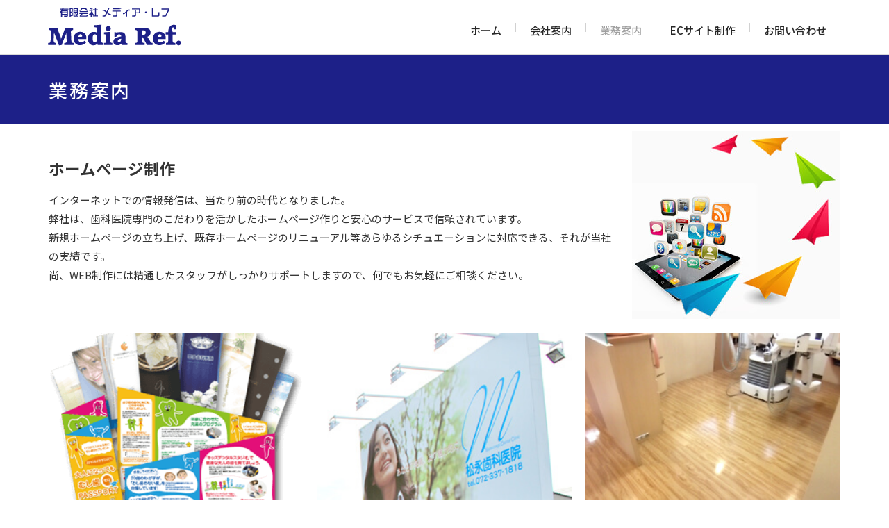

--- FILE ---
content_type: text/html; charset=UTF-8
request_url: https://media-ref.net/business/
body_size: 16196
content:
<!doctype html>
<html lang="ja">
<head>
	<meta charset="UTF-8">
	<meta name="viewport" content="width=device-width, initial-scale=1">
	<link rel="profile" href="https://gmpg.org/xfn/11">
	<meta name='robots' content='index, follow, max-image-preview:large, max-snippet:-1, max-video-preview:-1' />
	<style>img:is([sizes="auto" i], [sizes^="auto," i]) { contain-intrinsic-size: 3000px 1500px }</style>
	
	<!-- This site is optimized with the Yoast SEO plugin v24.3 - https://yoast.com/wordpress/plugins/seo/ -->
	<title>業務案内 - 有限会社メディア・レフ</title>
	<link rel="canonical" href="https://media-ref.net/business/" />
	<meta property="og:locale" content="ja_JP" />
	<meta property="og:type" content="article" />
	<meta property="og:title" content="業務案内 - 有限会社メディア・レフ" />
	<meta property="og:description" content="ホームページ制作 インターネットでの情報発信は、当たり前の時代となりました。 弊社は、歯科医院専門のこだわりを活かしたホームページ作りと安心のサービスで信頼されています。 新規ホームページの立ち上げ、既存ホームページのリ [&hellip;]" />
	<meta property="og:url" content="https://media-ref.net/business/" />
	<meta property="og:site_name" content="有限会社メディア・レフ" />
	<meta property="article:modified_time" content="2023-12-28T11:44:10+00:00" />
	<meta property="og:image" content="https://media-ref.net/wp-content/uploads/2015/04/写真AC02.jpg" />
	<meta property="og:image:width" content="500" />
	<meta property="og:image:height" content="510" />
	<meta property="og:image:type" content="image/jpeg" />
	<meta name="twitter:card" content="summary_large_image" />
	<meta name="twitter:label1" content="推定読み取り時間" />
	<meta name="twitter:data1" content="2分" />
	<script type="application/ld+json" class="yoast-schema-graph">{"@context":"https://schema.org","@graph":[{"@type":"WebPage","@id":"https://media-ref.net/business/","url":"https://media-ref.net/business/","name":"業務案内 - 有限会社メディア・レフ","isPartOf":{"@id":"https://media-ref.net/#website"},"primaryImageOfPage":{"@id":"https://media-ref.net/business/#primaryimage"},"image":{"@id":"https://media-ref.net/business/#primaryimage"},"thumbnailUrl":"https://media-ref.net/wp-content/uploads/2015/04/写真AC02.jpg","datePublished":"2015-04-07T22:30:54+00:00","dateModified":"2023-12-28T11:44:10+00:00","breadcrumb":{"@id":"https://media-ref.net/business/#breadcrumb"},"inLanguage":"ja","potentialAction":[{"@type":"ReadAction","target":["https://media-ref.net/business/"]}]},{"@type":"ImageObject","inLanguage":"ja","@id":"https://media-ref.net/business/#primaryimage","url":"https://media-ref.net/wp-content/uploads/2015/04/写真AC02.jpg","contentUrl":"https://media-ref.net/wp-content/uploads/2015/04/写真AC02.jpg","width":500,"height":510,"caption":"業務案内"},{"@type":"BreadcrumbList","@id":"https://media-ref.net/business/#breadcrumb","itemListElement":[{"@type":"ListItem","position":1,"name":"ホーム","item":"https://media-ref.net/"},{"@type":"ListItem","position":2,"name":"業務案内"}]},{"@type":"WebSite","@id":"https://media-ref.net/#website","url":"https://media-ref.net/","name":"有限会社メディア・レフ","description":"","potentialAction":[{"@type":"SearchAction","target":{"@type":"EntryPoint","urlTemplate":"https://media-ref.net/?s={search_term_string}"},"query-input":{"@type":"PropertyValueSpecification","valueRequired":true,"valueName":"search_term_string"}}],"inLanguage":"ja"}]}</script>
	<!-- / Yoast SEO plugin. -->



<script>
dataLayer = [{"title":"\u696d\u52d9\u6848\u5185","author":"mediaref","wordcount":1,"logged_in":"false","page_id":50,"post_date":"2015-04-08 07:30:54"}];
</script>
<link rel='dns-prefetch' href='//www.googletagmanager.com' />
<link rel="alternate" type="application/rss+xml" title="有限会社メディア・レフ &raquo; フィード" href="https://media-ref.net/feed/" />
<link rel="alternate" type="application/rss+xml" title="有限会社メディア・レフ &raquo; コメントフィード" href="https://media-ref.net/comments/feed/" />
<script>
window._wpemojiSettings = {"baseUrl":"https:\/\/s.w.org\/images\/core\/emoji\/15.0.3\/72x72\/","ext":".png","svgUrl":"https:\/\/s.w.org\/images\/core\/emoji\/15.0.3\/svg\/","svgExt":".svg","source":{"concatemoji":"https:\/\/media-ref.net\/wp-includes\/js\/wp-emoji-release.min.js?ver=6.7.4"}};
/*! This file is auto-generated */
!function(i,n){var o,s,e;function c(e){try{var t={supportTests:e,timestamp:(new Date).valueOf()};sessionStorage.setItem(o,JSON.stringify(t))}catch(e){}}function p(e,t,n){e.clearRect(0,0,e.canvas.width,e.canvas.height),e.fillText(t,0,0);var t=new Uint32Array(e.getImageData(0,0,e.canvas.width,e.canvas.height).data),r=(e.clearRect(0,0,e.canvas.width,e.canvas.height),e.fillText(n,0,0),new Uint32Array(e.getImageData(0,0,e.canvas.width,e.canvas.height).data));return t.every(function(e,t){return e===r[t]})}function u(e,t,n){switch(t){case"flag":return n(e,"\ud83c\udff3\ufe0f\u200d\u26a7\ufe0f","\ud83c\udff3\ufe0f\u200b\u26a7\ufe0f")?!1:!n(e,"\ud83c\uddfa\ud83c\uddf3","\ud83c\uddfa\u200b\ud83c\uddf3")&&!n(e,"\ud83c\udff4\udb40\udc67\udb40\udc62\udb40\udc65\udb40\udc6e\udb40\udc67\udb40\udc7f","\ud83c\udff4\u200b\udb40\udc67\u200b\udb40\udc62\u200b\udb40\udc65\u200b\udb40\udc6e\u200b\udb40\udc67\u200b\udb40\udc7f");case"emoji":return!n(e,"\ud83d\udc26\u200d\u2b1b","\ud83d\udc26\u200b\u2b1b")}return!1}function f(e,t,n){var r="undefined"!=typeof WorkerGlobalScope&&self instanceof WorkerGlobalScope?new OffscreenCanvas(300,150):i.createElement("canvas"),a=r.getContext("2d",{willReadFrequently:!0}),o=(a.textBaseline="top",a.font="600 32px Arial",{});return e.forEach(function(e){o[e]=t(a,e,n)}),o}function t(e){var t=i.createElement("script");t.src=e,t.defer=!0,i.head.appendChild(t)}"undefined"!=typeof Promise&&(o="wpEmojiSettingsSupports",s=["flag","emoji"],n.supports={everything:!0,everythingExceptFlag:!0},e=new Promise(function(e){i.addEventListener("DOMContentLoaded",e,{once:!0})}),new Promise(function(t){var n=function(){try{var e=JSON.parse(sessionStorage.getItem(o));if("object"==typeof e&&"number"==typeof e.timestamp&&(new Date).valueOf()<e.timestamp+604800&&"object"==typeof e.supportTests)return e.supportTests}catch(e){}return null}();if(!n){if("undefined"!=typeof Worker&&"undefined"!=typeof OffscreenCanvas&&"undefined"!=typeof URL&&URL.createObjectURL&&"undefined"!=typeof Blob)try{var e="postMessage("+f.toString()+"("+[JSON.stringify(s),u.toString(),p.toString()].join(",")+"));",r=new Blob([e],{type:"text/javascript"}),a=new Worker(URL.createObjectURL(r),{name:"wpTestEmojiSupports"});return void(a.onmessage=function(e){c(n=e.data),a.terminate(),t(n)})}catch(e){}c(n=f(s,u,p))}t(n)}).then(function(e){for(var t in e)n.supports[t]=e[t],n.supports.everything=n.supports.everything&&n.supports[t],"flag"!==t&&(n.supports.everythingExceptFlag=n.supports.everythingExceptFlag&&n.supports[t]);n.supports.everythingExceptFlag=n.supports.everythingExceptFlag&&!n.supports.flag,n.DOMReady=!1,n.readyCallback=function(){n.DOMReady=!0}}).then(function(){return e}).then(function(){var e;n.supports.everything||(n.readyCallback(),(e=n.source||{}).concatemoji?t(e.concatemoji):e.wpemoji&&e.twemoji&&(t(e.twemoji),t(e.wpemoji)))}))}((window,document),window._wpemojiSettings);
</script>
<style id='wp-emoji-styles-inline-css'>

	img.wp-smiley, img.emoji {
		display: inline !important;
		border: none !important;
		box-shadow: none !important;
		height: 1em !important;
		width: 1em !important;
		margin: 0 0.07em !important;
		vertical-align: -0.1em !important;
		background: none !important;
		padding: 0 !important;
	}
</style>
<link rel='stylesheet' id='jet-engine-frontend-css' href='https://media-ref.net/wp-content/plugins/jet-engine/assets/css/frontend.css?ver=3.6.3' media='all' />
<style id='global-styles-inline-css'>
:root{--wp--preset--aspect-ratio--square: 1;--wp--preset--aspect-ratio--4-3: 4/3;--wp--preset--aspect-ratio--3-4: 3/4;--wp--preset--aspect-ratio--3-2: 3/2;--wp--preset--aspect-ratio--2-3: 2/3;--wp--preset--aspect-ratio--16-9: 16/9;--wp--preset--aspect-ratio--9-16: 9/16;--wp--preset--color--black: #000000;--wp--preset--color--cyan-bluish-gray: #abb8c3;--wp--preset--color--white: #ffffff;--wp--preset--color--pale-pink: #f78da7;--wp--preset--color--vivid-red: #cf2e2e;--wp--preset--color--luminous-vivid-orange: #ff6900;--wp--preset--color--luminous-vivid-amber: #fcb900;--wp--preset--color--light-green-cyan: #7bdcb5;--wp--preset--color--vivid-green-cyan: #00d084;--wp--preset--color--pale-cyan-blue: #8ed1fc;--wp--preset--color--vivid-cyan-blue: #0693e3;--wp--preset--color--vivid-purple: #9b51e0;--wp--preset--gradient--vivid-cyan-blue-to-vivid-purple: linear-gradient(135deg,rgba(6,147,227,1) 0%,rgb(155,81,224) 100%);--wp--preset--gradient--light-green-cyan-to-vivid-green-cyan: linear-gradient(135deg,rgb(122,220,180) 0%,rgb(0,208,130) 100%);--wp--preset--gradient--luminous-vivid-amber-to-luminous-vivid-orange: linear-gradient(135deg,rgba(252,185,0,1) 0%,rgba(255,105,0,1) 100%);--wp--preset--gradient--luminous-vivid-orange-to-vivid-red: linear-gradient(135deg,rgba(255,105,0,1) 0%,rgb(207,46,46) 100%);--wp--preset--gradient--very-light-gray-to-cyan-bluish-gray: linear-gradient(135deg,rgb(238,238,238) 0%,rgb(169,184,195) 100%);--wp--preset--gradient--cool-to-warm-spectrum: linear-gradient(135deg,rgb(74,234,220) 0%,rgb(151,120,209) 20%,rgb(207,42,186) 40%,rgb(238,44,130) 60%,rgb(251,105,98) 80%,rgb(254,248,76) 100%);--wp--preset--gradient--blush-light-purple: linear-gradient(135deg,rgb(255,206,236) 0%,rgb(152,150,240) 100%);--wp--preset--gradient--blush-bordeaux: linear-gradient(135deg,rgb(254,205,165) 0%,rgb(254,45,45) 50%,rgb(107,0,62) 100%);--wp--preset--gradient--luminous-dusk: linear-gradient(135deg,rgb(255,203,112) 0%,rgb(199,81,192) 50%,rgb(65,88,208) 100%);--wp--preset--gradient--pale-ocean: linear-gradient(135deg,rgb(255,245,203) 0%,rgb(182,227,212) 50%,rgb(51,167,181) 100%);--wp--preset--gradient--electric-grass: linear-gradient(135deg,rgb(202,248,128) 0%,rgb(113,206,126) 100%);--wp--preset--gradient--midnight: linear-gradient(135deg,rgb(2,3,129) 0%,rgb(40,116,252) 100%);--wp--preset--font-size--small: 13px;--wp--preset--font-size--medium: 20px;--wp--preset--font-size--large: 36px;--wp--preset--font-size--x-large: 42px;--wp--preset--spacing--20: 0.44rem;--wp--preset--spacing--30: 0.67rem;--wp--preset--spacing--40: 1rem;--wp--preset--spacing--50: 1.5rem;--wp--preset--spacing--60: 2.25rem;--wp--preset--spacing--70: 3.38rem;--wp--preset--spacing--80: 5.06rem;--wp--preset--shadow--natural: 6px 6px 9px rgba(0, 0, 0, 0.2);--wp--preset--shadow--deep: 12px 12px 50px rgba(0, 0, 0, 0.4);--wp--preset--shadow--sharp: 6px 6px 0px rgba(0, 0, 0, 0.2);--wp--preset--shadow--outlined: 6px 6px 0px -3px rgba(255, 255, 255, 1), 6px 6px rgba(0, 0, 0, 1);--wp--preset--shadow--crisp: 6px 6px 0px rgba(0, 0, 0, 1);}:root { --wp--style--global--content-size: 800px;--wp--style--global--wide-size: 1200px; }:where(body) { margin: 0; }.wp-site-blocks > .alignleft { float: left; margin-right: 2em; }.wp-site-blocks > .alignright { float: right; margin-left: 2em; }.wp-site-blocks > .aligncenter { justify-content: center; margin-left: auto; margin-right: auto; }:where(.wp-site-blocks) > * { margin-block-start: 24px; margin-block-end: 0; }:where(.wp-site-blocks) > :first-child { margin-block-start: 0; }:where(.wp-site-blocks) > :last-child { margin-block-end: 0; }:root { --wp--style--block-gap: 24px; }:root :where(.is-layout-flow) > :first-child{margin-block-start: 0;}:root :where(.is-layout-flow) > :last-child{margin-block-end: 0;}:root :where(.is-layout-flow) > *{margin-block-start: 24px;margin-block-end: 0;}:root :where(.is-layout-constrained) > :first-child{margin-block-start: 0;}:root :where(.is-layout-constrained) > :last-child{margin-block-end: 0;}:root :where(.is-layout-constrained) > *{margin-block-start: 24px;margin-block-end: 0;}:root :where(.is-layout-flex){gap: 24px;}:root :where(.is-layout-grid){gap: 24px;}.is-layout-flow > .alignleft{float: left;margin-inline-start: 0;margin-inline-end: 2em;}.is-layout-flow > .alignright{float: right;margin-inline-start: 2em;margin-inline-end: 0;}.is-layout-flow > .aligncenter{margin-left: auto !important;margin-right: auto !important;}.is-layout-constrained > .alignleft{float: left;margin-inline-start: 0;margin-inline-end: 2em;}.is-layout-constrained > .alignright{float: right;margin-inline-start: 2em;margin-inline-end: 0;}.is-layout-constrained > .aligncenter{margin-left: auto !important;margin-right: auto !important;}.is-layout-constrained > :where(:not(.alignleft):not(.alignright):not(.alignfull)){max-width: var(--wp--style--global--content-size);margin-left: auto !important;margin-right: auto !important;}.is-layout-constrained > .alignwide{max-width: var(--wp--style--global--wide-size);}body .is-layout-flex{display: flex;}.is-layout-flex{flex-wrap: wrap;align-items: center;}.is-layout-flex > :is(*, div){margin: 0;}body .is-layout-grid{display: grid;}.is-layout-grid > :is(*, div){margin: 0;}body{padding-top: 0px;padding-right: 0px;padding-bottom: 0px;padding-left: 0px;}a:where(:not(.wp-element-button)){text-decoration: underline;}:root :where(.wp-element-button, .wp-block-button__link){background-color: #32373c;border-width: 0;color: #fff;font-family: inherit;font-size: inherit;line-height: inherit;padding: calc(0.667em + 2px) calc(1.333em + 2px);text-decoration: none;}.has-black-color{color: var(--wp--preset--color--black) !important;}.has-cyan-bluish-gray-color{color: var(--wp--preset--color--cyan-bluish-gray) !important;}.has-white-color{color: var(--wp--preset--color--white) !important;}.has-pale-pink-color{color: var(--wp--preset--color--pale-pink) !important;}.has-vivid-red-color{color: var(--wp--preset--color--vivid-red) !important;}.has-luminous-vivid-orange-color{color: var(--wp--preset--color--luminous-vivid-orange) !important;}.has-luminous-vivid-amber-color{color: var(--wp--preset--color--luminous-vivid-amber) !important;}.has-light-green-cyan-color{color: var(--wp--preset--color--light-green-cyan) !important;}.has-vivid-green-cyan-color{color: var(--wp--preset--color--vivid-green-cyan) !important;}.has-pale-cyan-blue-color{color: var(--wp--preset--color--pale-cyan-blue) !important;}.has-vivid-cyan-blue-color{color: var(--wp--preset--color--vivid-cyan-blue) !important;}.has-vivid-purple-color{color: var(--wp--preset--color--vivid-purple) !important;}.has-black-background-color{background-color: var(--wp--preset--color--black) !important;}.has-cyan-bluish-gray-background-color{background-color: var(--wp--preset--color--cyan-bluish-gray) !important;}.has-white-background-color{background-color: var(--wp--preset--color--white) !important;}.has-pale-pink-background-color{background-color: var(--wp--preset--color--pale-pink) !important;}.has-vivid-red-background-color{background-color: var(--wp--preset--color--vivid-red) !important;}.has-luminous-vivid-orange-background-color{background-color: var(--wp--preset--color--luminous-vivid-orange) !important;}.has-luminous-vivid-amber-background-color{background-color: var(--wp--preset--color--luminous-vivid-amber) !important;}.has-light-green-cyan-background-color{background-color: var(--wp--preset--color--light-green-cyan) !important;}.has-vivid-green-cyan-background-color{background-color: var(--wp--preset--color--vivid-green-cyan) !important;}.has-pale-cyan-blue-background-color{background-color: var(--wp--preset--color--pale-cyan-blue) !important;}.has-vivid-cyan-blue-background-color{background-color: var(--wp--preset--color--vivid-cyan-blue) !important;}.has-vivid-purple-background-color{background-color: var(--wp--preset--color--vivid-purple) !important;}.has-black-border-color{border-color: var(--wp--preset--color--black) !important;}.has-cyan-bluish-gray-border-color{border-color: var(--wp--preset--color--cyan-bluish-gray) !important;}.has-white-border-color{border-color: var(--wp--preset--color--white) !important;}.has-pale-pink-border-color{border-color: var(--wp--preset--color--pale-pink) !important;}.has-vivid-red-border-color{border-color: var(--wp--preset--color--vivid-red) !important;}.has-luminous-vivid-orange-border-color{border-color: var(--wp--preset--color--luminous-vivid-orange) !important;}.has-luminous-vivid-amber-border-color{border-color: var(--wp--preset--color--luminous-vivid-amber) !important;}.has-light-green-cyan-border-color{border-color: var(--wp--preset--color--light-green-cyan) !important;}.has-vivid-green-cyan-border-color{border-color: var(--wp--preset--color--vivid-green-cyan) !important;}.has-pale-cyan-blue-border-color{border-color: var(--wp--preset--color--pale-cyan-blue) !important;}.has-vivid-cyan-blue-border-color{border-color: var(--wp--preset--color--vivid-cyan-blue) !important;}.has-vivid-purple-border-color{border-color: var(--wp--preset--color--vivid-purple) !important;}.has-vivid-cyan-blue-to-vivid-purple-gradient-background{background: var(--wp--preset--gradient--vivid-cyan-blue-to-vivid-purple) !important;}.has-light-green-cyan-to-vivid-green-cyan-gradient-background{background: var(--wp--preset--gradient--light-green-cyan-to-vivid-green-cyan) !important;}.has-luminous-vivid-amber-to-luminous-vivid-orange-gradient-background{background: var(--wp--preset--gradient--luminous-vivid-amber-to-luminous-vivid-orange) !important;}.has-luminous-vivid-orange-to-vivid-red-gradient-background{background: var(--wp--preset--gradient--luminous-vivid-orange-to-vivid-red) !important;}.has-very-light-gray-to-cyan-bluish-gray-gradient-background{background: var(--wp--preset--gradient--very-light-gray-to-cyan-bluish-gray) !important;}.has-cool-to-warm-spectrum-gradient-background{background: var(--wp--preset--gradient--cool-to-warm-spectrum) !important;}.has-blush-light-purple-gradient-background{background: var(--wp--preset--gradient--blush-light-purple) !important;}.has-blush-bordeaux-gradient-background{background: var(--wp--preset--gradient--blush-bordeaux) !important;}.has-luminous-dusk-gradient-background{background: var(--wp--preset--gradient--luminous-dusk) !important;}.has-pale-ocean-gradient-background{background: var(--wp--preset--gradient--pale-ocean) !important;}.has-electric-grass-gradient-background{background: var(--wp--preset--gradient--electric-grass) !important;}.has-midnight-gradient-background{background: var(--wp--preset--gradient--midnight) !important;}.has-small-font-size{font-size: var(--wp--preset--font-size--small) !important;}.has-medium-font-size{font-size: var(--wp--preset--font-size--medium) !important;}.has-large-font-size{font-size: var(--wp--preset--font-size--large) !important;}.has-x-large-font-size{font-size: var(--wp--preset--font-size--x-large) !important;}
:root :where(.wp-block-pullquote){font-size: 1.5em;line-height: 1.6;}
</style>
<link rel='stylesheet' id='hello-elementor-css' href='https://media-ref.net/wp-content/themes/hello-elementor/style.min.css?ver=3.3.0' media='all' />
<link rel='stylesheet' id='hello-elementor-theme-style-css' href='https://media-ref.net/wp-content/themes/hello-elementor/theme.min.css?ver=3.3.0' media='all' />
<link rel='stylesheet' id='hello-elementor-header-footer-css' href='https://media-ref.net/wp-content/themes/hello-elementor/header-footer.min.css?ver=3.3.0' media='all' />
<link rel='stylesheet' id='elementor-frontend-css' href='https://media-ref.net/wp-content/plugins/elementor/assets/css/frontend.min.css?ver=3.27.2' media='all' />
<link rel='stylesheet' id='widget-image-css' href='https://media-ref.net/wp-content/plugins/elementor/assets/css/widget-image.min.css?ver=3.27.2' media='all' />
<link rel='stylesheet' id='widget-nav-menu-css' href='https://media-ref.net/wp-content/plugins/elementor-pro/assets/css/widget-nav-menu.min.css?ver=3.27.1' media='all' />
<link rel='stylesheet' id='widget-heading-css' href='https://media-ref.net/wp-content/plugins/elementor/assets/css/widget-heading.min.css?ver=3.27.2' media='all' />
<link rel='stylesheet' id='widget-icon-list-css' href='https://media-ref.net/wp-content/plugins/elementor/assets/css/widget-icon-list.min.css?ver=3.27.2' media='all' />
<link rel='stylesheet' id='widget-call-to-action-css' href='https://media-ref.net/wp-content/plugins/elementor-pro/assets/css/widget-call-to-action.min.css?ver=3.27.1' media='all' />
<link rel='stylesheet' id='e-transitions-css' href='https://media-ref.net/wp-content/plugins/elementor-pro/assets/css/conditionals/transitions.min.css?ver=3.27.1' media='all' />
<link rel='stylesheet' id='e-sticky-css' href='https://media-ref.net/wp-content/plugins/elementor-pro/assets/css/modules/sticky.min.css?ver=3.27.1' media='all' />
<link rel='stylesheet' id='elementor-icons-css' href='https://media-ref.net/wp-content/plugins/elementor/assets/lib/eicons/css/elementor-icons.min.css?ver=5.35.0' media='all' />
<link rel='stylesheet' id='elementor-post-552-css' href='https://media-ref.net/wp-content/uploads/elementor/css/post-552.css?ver=1738547954' media='all' />
<link rel='stylesheet' id='font-awesome-5-all-css' href='https://media-ref.net/wp-content/plugins/elementor/assets/lib/font-awesome/css/all.min.css?ver=3.27.2' media='all' />
<link rel='stylesheet' id='font-awesome-4-shim-css' href='https://media-ref.net/wp-content/plugins/elementor/assets/lib/font-awesome/css/v4-shims.min.css?ver=3.27.2' media='all' />
<link rel='stylesheet' id='bdt-uikit-css' href='https://media-ref.net/wp-content/plugins/bdthemes-element-pack/assets/css/bdt-uikit.css?ver=3.21.7' media='all' />
<link rel='stylesheet' id='ep-helper-css' href='https://media-ref.net/wp-content/plugins/bdthemes-element-pack/assets/css/ep-helper.css?ver=7.18.14' media='all' />
<link rel='stylesheet' id='ep-advanced-icon-box-css' href='https://media-ref.net/wp-content/plugins/bdthemes-element-pack/assets/css/ep-advanced-icon-box.css?ver=7.18.14' media='all' />
<link rel='stylesheet' id='elementor-post-50-css' href='https://media-ref.net/wp-content/uploads/elementor/css/post-50.css?ver=1738603775' media='all' />
<link rel='stylesheet' id='elementor-post-244-css' href='https://media-ref.net/wp-content/uploads/elementor/css/post-244.css?ver=1738547958' media='all' />
<link rel='stylesheet' id='elementor-post-247-css' href='https://media-ref.net/wp-content/uploads/elementor/css/post-247.css?ver=1738547954' media='all' />
<link rel='stylesheet' id='elementor-post-252-css' href='https://media-ref.net/wp-content/uploads/elementor/css/post-252.css?ver=1738552640' media='all' />
<link rel='stylesheet' id='ecs-styles-css' href='https://media-ref.net/wp-content/plugins/ele-custom-skin/assets/css/ecs-style.css?ver=3.1.9' media='all' />
<link rel='stylesheet' id='elementor-post-2021-css' href='https://media-ref.net/wp-content/uploads/elementor/css/post-2021.css?ver=1739036947' media='all' />
<link rel='stylesheet' id='elementor-post-2045-css' href='https://media-ref.net/wp-content/uploads/elementor/css/post-2045.css?ver=1738603804' media='all' />
<link rel='stylesheet' id='google-fonts-1-css' href='https://fonts.googleapis.com/css?family=Roboto%3A100%2C100italic%2C200%2C200italic%2C300%2C300italic%2C400%2C400italic%2C500%2C500italic%2C600%2C600italic%2C700%2C700italic%2C800%2C800italic%2C900%2C900italic%7CRoboto+Slab%3A100%2C100italic%2C200%2C200italic%2C300%2C300italic%2C400%2C400italic%2C500%2C500italic%2C600%2C600italic%2C700%2C700italic%2C800%2C800italic%2C900%2C900italic%7CNoto+Sans+JP%3A100%2C100italic%2C200%2C200italic%2C300%2C300italic%2C400%2C400italic%2C500%2C500italic%2C600%2C600italic%2C700%2C700italic%2C800%2C800italic%2C900%2C900italic%7COswald%3A100%2C100italic%2C200%2C200italic%2C300%2C300italic%2C400%2C400italic%2C500%2C500italic%2C600%2C600italic%2C700%2C700italic%2C800%2C800italic%2C900%2C900italic&#038;display=auto&#038;ver=6.7.4' media='all' />
<link rel='stylesheet' id='elementor-icons-shared-0-css' href='https://media-ref.net/wp-content/plugins/elementor/assets/lib/font-awesome/css/fontawesome.min.css?ver=5.15.3' media='all' />
<link rel='stylesheet' id='elementor-icons-fa-solid-css' href='https://media-ref.net/wp-content/plugins/elementor/assets/lib/font-awesome/css/solid.min.css?ver=5.15.3' media='all' />
<link rel='stylesheet' id='csshero-main-stylesheet-css' href='https://media-ref.net/wp-content/uploads/2024/01/csshero-static-style-hello-elementor.css?ver=33' media='all' />
<link rel="preconnect" href="https://fonts.gstatic.com/" crossorigin><script src="https://media-ref.net/wp-includes/js/jquery/jquery.min.js?ver=3.7.1" id="jquery-core-js"></script>
<script src="https://media-ref.net/wp-includes/js/jquery/jquery-migrate.min.js?ver=3.4.1" id="jquery-migrate-js"></script>
<script src="https://media-ref.net/wp-content/plugins/elementor/assets/lib/font-awesome/js/v4-shims.min.js?ver=3.27.2" id="font-awesome-4-shim-js"></script>

<!-- Site Kit によって追加された Google タグ（gtag.js）スニペット -->

<!-- Google アナリティクス スニペット (Site Kit が追加) -->
<script src="https://www.googletagmanager.com/gtag/js?id=GT-NBB5V7L" id="google_gtagjs-js" async></script>
<script id="google_gtagjs-js-after">
window.dataLayer = window.dataLayer || [];function gtag(){dataLayer.push(arguments);}
gtag("set","linker",{"domains":["media-ref.net"]});
gtag("js", new Date());
gtag("set", "developer_id.dZTNiMT", true);
gtag("config", "GT-NBB5V7L");
</script>

<!-- Site Kit によって追加された終了 Google タグ（gtag.js）スニペット -->
<script id="ecs_ajax_load-js-extra">
var ecs_ajax_params = {"ajaxurl":"https:\/\/media-ref.net\/wp-admin\/admin-ajax.php","posts":"{\"page\":0,\"pagename\":\"business\",\"error\":\"\",\"m\":\"\",\"p\":0,\"post_parent\":\"\",\"subpost\":\"\",\"subpost_id\":\"\",\"attachment\":\"\",\"attachment_id\":0,\"name\":\"business\",\"page_id\":0,\"second\":\"\",\"minute\":\"\",\"hour\":\"\",\"day\":0,\"monthnum\":0,\"year\":0,\"w\":0,\"category_name\":\"\",\"tag\":\"\",\"cat\":\"\",\"tag_id\":\"\",\"author\":\"\",\"author_name\":\"\",\"feed\":\"\",\"tb\":\"\",\"paged\":0,\"meta_key\":\"\",\"meta_value\":\"\",\"preview\":\"\",\"s\":\"\",\"sentence\":\"\",\"title\":\"\",\"fields\":\"\",\"menu_order\":\"\",\"embed\":\"\",\"category__in\":[],\"category__not_in\":[],\"category__and\":[],\"post__in\":[],\"post__not_in\":[],\"post_name__in\":[],\"tag__in\":[],\"tag__not_in\":[],\"tag__and\":[],\"tag_slug__in\":[],\"tag_slug__and\":[],\"post_parent__in\":[],\"post_parent__not_in\":[],\"author__in\":[],\"author__not_in\":[],\"search_columns\":[],\"post_type\":[\"post\",\"page\",\"e-landing-page\"],\"ignore_sticky_posts\":false,\"suppress_filters\":false,\"cache_results\":true,\"update_post_term_cache\":true,\"update_menu_item_cache\":false,\"lazy_load_term_meta\":true,\"update_post_meta_cache\":true,\"posts_per_page\":10,\"nopaging\":false,\"comments_per_page\":\"50\",\"no_found_rows\":false,\"order\":\"DESC\"}"};
</script>
<script src="https://media-ref.net/wp-content/plugins/ele-custom-skin/assets/js/ecs_ajax_pagination.js?ver=3.1.9" id="ecs_ajax_load-js"></script>
<script src="https://media-ref.net/wp-content/plugins/ele-custom-skin/assets/js/ecs.js?ver=3.1.9" id="ecs-script-js"></script>
<link rel="https://api.w.org/" href="https://media-ref.net/wp-json/" /><link rel="alternate" title="JSON" type="application/json" href="https://media-ref.net/wp-json/wp/v2/pages/50" /><link rel="EditURI" type="application/rsd+xml" title="RSD" href="https://media-ref.net/xmlrpc.php?rsd" />
<meta name="generator" content="WordPress 6.7.4" />
<link rel='shortlink' href='https://media-ref.net/?p=50' />
<link rel="alternate" title="oEmbed (JSON)" type="application/json+oembed" href="https://media-ref.net/wp-json/oembed/1.0/embed?url=https%3A%2F%2Fmedia-ref.net%2Fbusiness%2F" />
<link rel="alternate" title="oEmbed (XML)" type="text/xml+oembed" href="https://media-ref.net/wp-json/oembed/1.0/embed?url=https%3A%2F%2Fmedia-ref.net%2Fbusiness%2F&#038;format=xml" />
<meta name="generator" content="Site Kit by Google 1.145.0" /><link href="https://fonts.googleapis.com/css?family=Noto+Sans+JP" rel="stylesheet"><meta name="generator" content="Elementor 3.27.2; features: additional_custom_breakpoints; settings: css_print_method-external, google_font-enabled, font_display-auto">
<link rel="stylesheet" href="https://use.typekit.net/xls5cfg.css">
<script>
"use strict";

document.addEventListener("DOMContentLoaded", () => {
  /* horizontal scroll */
  const stickyContainers = document.querySelectorAll(".horizontal_scroll");

  stickyContainers.forEach((stickyContainer) => {
    // get elements
    const stickyItem = stickyContainer.querySelector(".article-sticky");
    const scroller = stickyContainer.querySelector(".scroller");
    scroller.classList.add("nobar");

    // 各セクションの幅を取得（margin を考慮）
		const sectionWidth = scroller.querySelector("section").offsetWidth ;
    const totalSections = scroller.querySelectorAll("section").length;
		const maxScrollLeft = (totalSections - 1) * sectionWidth; 
    // set sticky height
    const updateStickyHeight = () => {
    const scrollWidth = scroller.scrollWidth - scroller.clientWidth;
			
			const stickyHeight = scrollWidth + window.innerHeight;
			
      stickyContainer.style.setProperty("--sticky-container-height", `${stickyHeight}px`);
    };
    updateStickyHeight();
    new ResizeObserver(updateStickyHeight).observe(scroller);
    new ResizeObserver(updateStickyHeight).observe(stickyItem);

    // sync scroll
    let lastScrollY = 0;
    const syncScroll = () => {
      const rect = stickyContainer.getBoundingClientRect();
      if (rect.top <= 0 && rect.bottom >= window.innerHeight) {
        let adjustedScroll = window.scrollY - stickyContainer.offsetTop;

        // 現在の `scrollLeft` の位置と比較し、1セクションずつ進むように制限
        let currentSection = Math.round(scroller.scrollLeft / sectionWidth);
        let newSection = Math.round(adjustedScroll / sectionWidth);

        // 過剰スクロールを防ぐために `currentSection ±1` に制限
        if (newSection > currentSection + 1) {
          newSection = currentSection + 1;
        } else if (newSection < currentSection - 1) {
          newSection = currentSection - 1;
        }

        // `scrollLeft` を適切な範囲に収める
        let newScrollLeft = Math.max(0, Math.min(newSection * sectionWidth, maxScrollLeft));

        // **6・7の部分でスクロールスナップが崩れないように調整**
        if (newScrollLeft >= maxScrollLeft - sectionWidth) {
          newScrollLeft = maxScrollLeft; // 最後のセクションにぴったり止める
        }

        scroller.scrollLeft = newScrollLeft;
        lastScrollY = window.scrollY;
      } else if (rect.bottom < window.innerHeight) {
        scroller.scrollLeft = maxScrollLeft; // 最後のセクションでスナップ
      } else {
        scroller.scrollLeft = 0;
      }
    };
    const observer = new IntersectionObserver(
      (entries) => {
        entries.forEach((entry) => {
          if (entry.isIntersecting) {
            window.addEventListener("scroll", syncScroll, { passive: true });
            syncScroll();
          } else {
            window.removeEventListener("scroll", syncScroll);
          }
        });
      },
      { threshold: 0 }
    );
    observer.observe(stickyContainer);
  });
});

</script>
			<style>
				.e-con.e-parent:nth-of-type(n+4):not(.e-lazyloaded):not(.e-no-lazyload),
				.e-con.e-parent:nth-of-type(n+4):not(.e-lazyloaded):not(.e-no-lazyload) * {
					background-image: none !important;
				}
				@media screen and (max-height: 1024px) {
					.e-con.e-parent:nth-of-type(n+3):not(.e-lazyloaded):not(.e-no-lazyload),
					.e-con.e-parent:nth-of-type(n+3):not(.e-lazyloaded):not(.e-no-lazyload) * {
						background-image: none !important;
					}
				}
				@media screen and (max-height: 640px) {
					.e-con.e-parent:nth-of-type(n+2):not(.e-lazyloaded):not(.e-no-lazyload),
					.e-con.e-parent:nth-of-type(n+2):not(.e-lazyloaded):not(.e-no-lazyload) * {
						background-image: none !important;
					}
				}
			</style>
			<link rel="icon" href="https://media-ref.net/wp-content/uploads/2024/07/cropped-favicon-1-32x32.png" sizes="32x32" />
<link rel="icon" href="https://media-ref.net/wp-content/uploads/2024/07/cropped-favicon-1-192x192.png" sizes="192x192" />
<link rel="apple-touch-icon" href="https://media-ref.net/wp-content/uploads/2024/07/cropped-favicon-1-180x180.png" />
<meta name="msapplication-TileImage" content="https://media-ref.net/wp-content/uploads/2024/07/cropped-favicon-1-270x270.png" />
</head>
<body data-rsssl=1 class="page-template-default page page-id-50 wp-embed-responsive theme-default elementor-default elementor-kit-552 elementor-page elementor-page-50 elementor-page-252">

<!-- Google Tag Manager -->
<noscript><iframe src="//www.googletagmanager.com/ns.html?id=GTM-P7NM7G" height="0" width="0" style="display:none;visibility:hidden"></iframe></noscript>
<script>(function(w,d,s,l,i){w[l]=w[l]||[];w[l].push({'gtm.start':
new Date().getTime(),event:'gtm.js'});var f=d.getElementsByTagName(s)[0],
j=d.createElement(s),dl=l!='dataLayer'?'&l='+l:'';j.async=true;j.src=
'//www.googletagmanager.com/gtm.js?id='+i+dl;f.parentNode.insertBefore(j,f);
})(window,document,'script','dataLayer','GTM-P7NM7G');</script>
<!-- End Google Tag Manager -->
<a class="skip-link screen-reader-text" href="#content">コンテンツにスキップ</a>

		<div data-elementor-type="header" data-elementor-id="244" class="elementor elementor-244 elementor-location-header" data-elementor-settings="{&quot;element_pack_global_tooltip_width&quot;:{&quot;unit&quot;:&quot;px&quot;,&quot;size&quot;:&quot;&quot;,&quot;sizes&quot;:[]},&quot;element_pack_global_tooltip_width_tablet&quot;:{&quot;unit&quot;:&quot;px&quot;,&quot;size&quot;:&quot;&quot;,&quot;sizes&quot;:[]},&quot;element_pack_global_tooltip_width_mobile&quot;:{&quot;unit&quot;:&quot;px&quot;,&quot;size&quot;:&quot;&quot;,&quot;sizes&quot;:[]},&quot;element_pack_global_tooltip_padding&quot;:{&quot;unit&quot;:&quot;px&quot;,&quot;top&quot;:&quot;&quot;,&quot;right&quot;:&quot;&quot;,&quot;bottom&quot;:&quot;&quot;,&quot;left&quot;:&quot;&quot;,&quot;isLinked&quot;:true},&quot;element_pack_global_tooltip_padding_tablet&quot;:{&quot;unit&quot;:&quot;px&quot;,&quot;top&quot;:&quot;&quot;,&quot;right&quot;:&quot;&quot;,&quot;bottom&quot;:&quot;&quot;,&quot;left&quot;:&quot;&quot;,&quot;isLinked&quot;:true},&quot;element_pack_global_tooltip_padding_mobile&quot;:{&quot;unit&quot;:&quot;px&quot;,&quot;top&quot;:&quot;&quot;,&quot;right&quot;:&quot;&quot;,&quot;bottom&quot;:&quot;&quot;,&quot;left&quot;:&quot;&quot;,&quot;isLinked&quot;:true},&quot;element_pack_global_tooltip_border_radius&quot;:{&quot;unit&quot;:&quot;px&quot;,&quot;top&quot;:&quot;&quot;,&quot;right&quot;:&quot;&quot;,&quot;bottom&quot;:&quot;&quot;,&quot;left&quot;:&quot;&quot;,&quot;isLinked&quot;:true},&quot;element_pack_global_tooltip_border_radius_tablet&quot;:{&quot;unit&quot;:&quot;px&quot;,&quot;top&quot;:&quot;&quot;,&quot;right&quot;:&quot;&quot;,&quot;bottom&quot;:&quot;&quot;,&quot;left&quot;:&quot;&quot;,&quot;isLinked&quot;:true},&quot;element_pack_global_tooltip_border_radius_mobile&quot;:{&quot;unit&quot;:&quot;px&quot;,&quot;top&quot;:&quot;&quot;,&quot;right&quot;:&quot;&quot;,&quot;bottom&quot;:&quot;&quot;,&quot;left&quot;:&quot;&quot;,&quot;isLinked&quot;:true}}" data-elementor-post-type="elementor_library">
			<header class="elementor-element elementor-element-58618c0 e-flex e-con-boxed e-con e-parent" data-id="58618c0" data-element_type="container" data-settings="{&quot;jet_parallax_layout_list&quot;:[]}">
					<div class="e-con-inner">
				<div class="elementor-element elementor-element-3eff728 elementor-widget elementor-widget-image" data-id="3eff728" data-element_type="widget" data-widget_type="image.default">
				<div class="elementor-widget-container">
																<a href="https://media-ref.net">
							<img width="205" height="65" src="https://media-ref.net/wp-content/uploads/2015/04/logo1.png" class="attachment-full size-full wp-image-92" alt="" />								</a>
															</div>
				</div>
				<div class="elementor-element elementor-element-db2f708 elementor-nav-menu--stretch elementor-nav-menu__text-align-center elementor-nav-menu--dropdown-tablet elementor-nav-menu--toggle elementor-nav-menu--burger elementor-widget elementor-widget-nav-menu" data-id="db2f708" data-element_type="widget" data-settings="{&quot;full_width&quot;:&quot;stretch&quot;,&quot;layout&quot;:&quot;horizontal&quot;,&quot;submenu_icon&quot;:{&quot;value&quot;:&quot;&lt;i class=\&quot;fas fa-caret-down\&quot;&gt;&lt;\/i&gt;&quot;,&quot;library&quot;:&quot;fa-solid&quot;},&quot;toggle&quot;:&quot;burger&quot;}" data-widget_type="nav-menu.default">
				<div class="elementor-widget-container">
								<nav aria-label="メニュー" class="elementor-nav-menu--main elementor-nav-menu__container elementor-nav-menu--layout-horizontal e--pointer-overline e--animation-fade">
				<ul id="menu-1-db2f708" class="elementor-nav-menu"><li class="menu-item menu-item-type-post_type menu-item-object-page menu-item-home menu-item-330"><a href="https://media-ref.net/" class="elementor-item">ホーム</a></li>
<li class="menu-item menu-item-type-post_type menu-item-object-page menu-item-59"><a href="https://media-ref.net/information/" class="elementor-item">会社案内</a></li>
<li class="menu-item menu-item-type-post_type menu-item-object-page current-menu-item page_item page-item-50 current_page_item menu-item-60"><a href="https://media-ref.net/business/" aria-current="page" class="elementor-item elementor-item-active">業務案内</a></li>
<li class="menu-item menu-item-type-post_type menu-item-object-page menu-item-844"><a href="https://media-ref.net/e-commerce-site-production/" class="elementor-item">ECサイト制作</a></li>
<li class="menu-item menu-item-type-post_type menu-item-object-page menu-item-61"><a href="https://media-ref.net/contact/" class="elementor-item">お問い合わせ</a></li>
</ul>			</nav>
					<div class="elementor-menu-toggle" role="button" tabindex="0" aria-label="Menu Toggle" aria-expanded="false">
			<i aria-hidden="true" role="presentation" class="elementor-menu-toggle__icon--open fas fa-bars"></i><i aria-hidden="true" role="presentation" class="elementor-menu-toggle__icon--close eicon-close"></i>		</div>
					<nav class="elementor-nav-menu--dropdown elementor-nav-menu__container" aria-hidden="true">
				<ul id="menu-2-db2f708" class="elementor-nav-menu"><li class="menu-item menu-item-type-post_type menu-item-object-page menu-item-home menu-item-330"><a href="https://media-ref.net/" class="elementor-item" tabindex="-1">ホーム</a></li>
<li class="menu-item menu-item-type-post_type menu-item-object-page menu-item-59"><a href="https://media-ref.net/information/" class="elementor-item" tabindex="-1">会社案内</a></li>
<li class="menu-item menu-item-type-post_type menu-item-object-page current-menu-item page_item page-item-50 current_page_item menu-item-60"><a href="https://media-ref.net/business/" aria-current="page" class="elementor-item elementor-item-active" tabindex="-1">業務案内</a></li>
<li class="menu-item menu-item-type-post_type menu-item-object-page menu-item-844"><a href="https://media-ref.net/e-commerce-site-production/" class="elementor-item" tabindex="-1">ECサイト制作</a></li>
<li class="menu-item menu-item-type-post_type menu-item-object-page menu-item-61"><a href="https://media-ref.net/contact/" class="elementor-item" tabindex="-1">お問い合わせ</a></li>
</ul>			</nav>
						</div>
				</div>
					</div>
				</header>
				</div>
				<div data-elementor-type="single" data-elementor-id="252" class="elementor elementor-252 elementor-location-single post-50 page type-page status-publish has-post-thumbnail hentry" data-elementor-settings="{&quot;element_pack_global_tooltip_width&quot;:{&quot;unit&quot;:&quot;px&quot;,&quot;size&quot;:&quot;&quot;,&quot;sizes&quot;:[]},&quot;element_pack_global_tooltip_width_tablet&quot;:{&quot;unit&quot;:&quot;px&quot;,&quot;size&quot;:&quot;&quot;,&quot;sizes&quot;:[]},&quot;element_pack_global_tooltip_width_mobile&quot;:{&quot;unit&quot;:&quot;px&quot;,&quot;size&quot;:&quot;&quot;,&quot;sizes&quot;:[]},&quot;element_pack_global_tooltip_padding&quot;:{&quot;unit&quot;:&quot;px&quot;,&quot;top&quot;:&quot;&quot;,&quot;right&quot;:&quot;&quot;,&quot;bottom&quot;:&quot;&quot;,&quot;left&quot;:&quot;&quot;,&quot;isLinked&quot;:true},&quot;element_pack_global_tooltip_padding_tablet&quot;:{&quot;unit&quot;:&quot;px&quot;,&quot;top&quot;:&quot;&quot;,&quot;right&quot;:&quot;&quot;,&quot;bottom&quot;:&quot;&quot;,&quot;left&quot;:&quot;&quot;,&quot;isLinked&quot;:true},&quot;element_pack_global_tooltip_padding_mobile&quot;:{&quot;unit&quot;:&quot;px&quot;,&quot;top&quot;:&quot;&quot;,&quot;right&quot;:&quot;&quot;,&quot;bottom&quot;:&quot;&quot;,&quot;left&quot;:&quot;&quot;,&quot;isLinked&quot;:true},&quot;element_pack_global_tooltip_border_radius&quot;:{&quot;unit&quot;:&quot;px&quot;,&quot;top&quot;:&quot;&quot;,&quot;right&quot;:&quot;&quot;,&quot;bottom&quot;:&quot;&quot;,&quot;left&quot;:&quot;&quot;,&quot;isLinked&quot;:true},&quot;element_pack_global_tooltip_border_radius_tablet&quot;:{&quot;unit&quot;:&quot;px&quot;,&quot;top&quot;:&quot;&quot;,&quot;right&quot;:&quot;&quot;,&quot;bottom&quot;:&quot;&quot;,&quot;left&quot;:&quot;&quot;,&quot;isLinked&quot;:true},&quot;element_pack_global_tooltip_border_radius_mobile&quot;:{&quot;unit&quot;:&quot;px&quot;,&quot;top&quot;:&quot;&quot;,&quot;right&quot;:&quot;&quot;,&quot;bottom&quot;:&quot;&quot;,&quot;left&quot;:&quot;&quot;,&quot;isLinked&quot;:true}}" data-elementor-post-type="elementor_library">
			<div class="elementor-element elementor-element-facc4c8 e-flex e-con-boxed e-con e-parent" data-id="facc4c8" data-element_type="container" data-settings="{&quot;background_background&quot;:&quot;classic&quot;,&quot;jet_parallax_layout_list&quot;:[]}">
					<div class="e-con-inner">
				<div class="elementor-element elementor-element-8c39375 elementor-widget elementor-widget-theme-post-title elementor-page-title elementor-widget-heading" data-id="8c39375" data-element_type="widget" data-widget_type="theme-post-title.default">
				<div class="elementor-widget-container">
					<h1 class="elementor-heading-title elementor-size-default">業務案内</h1>				</div>
				</div>
					</div>
				</div>
		<div class="elementor-element elementor-element-b1ba1cf e-con-full e-flex e-con e-parent" data-id="b1ba1cf" data-element_type="container" data-settings="{&quot;jet_parallax_layout_list&quot;:[]}">
				<div class="elementor-element elementor-element-ca6f9c5 elementor-widget elementor-widget-theme-post-content" data-id="ca6f9c5" data-element_type="widget" data-widget_type="theme-post-content.default">
				<div class="elementor-widget-container">
							<div data-elementor-type="wp-post" data-elementor-id="50" class="elementor elementor-50" data-elementor-settings="{&quot;element_pack_global_tooltip_width&quot;:{&quot;unit&quot;:&quot;px&quot;,&quot;size&quot;:&quot;&quot;,&quot;sizes&quot;:[]},&quot;element_pack_global_tooltip_width_tablet&quot;:{&quot;unit&quot;:&quot;px&quot;,&quot;size&quot;:&quot;&quot;,&quot;sizes&quot;:[]},&quot;element_pack_global_tooltip_width_mobile&quot;:{&quot;unit&quot;:&quot;px&quot;,&quot;size&quot;:&quot;&quot;,&quot;sizes&quot;:[]},&quot;element_pack_global_tooltip_padding&quot;:{&quot;unit&quot;:&quot;px&quot;,&quot;top&quot;:&quot;&quot;,&quot;right&quot;:&quot;&quot;,&quot;bottom&quot;:&quot;&quot;,&quot;left&quot;:&quot;&quot;,&quot;isLinked&quot;:true},&quot;element_pack_global_tooltip_padding_tablet&quot;:{&quot;unit&quot;:&quot;px&quot;,&quot;top&quot;:&quot;&quot;,&quot;right&quot;:&quot;&quot;,&quot;bottom&quot;:&quot;&quot;,&quot;left&quot;:&quot;&quot;,&quot;isLinked&quot;:true},&quot;element_pack_global_tooltip_padding_mobile&quot;:{&quot;unit&quot;:&quot;px&quot;,&quot;top&quot;:&quot;&quot;,&quot;right&quot;:&quot;&quot;,&quot;bottom&quot;:&quot;&quot;,&quot;left&quot;:&quot;&quot;,&quot;isLinked&quot;:true},&quot;element_pack_global_tooltip_border_radius&quot;:{&quot;unit&quot;:&quot;px&quot;,&quot;top&quot;:&quot;&quot;,&quot;right&quot;:&quot;&quot;,&quot;bottom&quot;:&quot;&quot;,&quot;left&quot;:&quot;&quot;,&quot;isLinked&quot;:true},&quot;element_pack_global_tooltip_border_radius_tablet&quot;:{&quot;unit&quot;:&quot;px&quot;,&quot;top&quot;:&quot;&quot;,&quot;right&quot;:&quot;&quot;,&quot;bottom&quot;:&quot;&quot;,&quot;left&quot;:&quot;&quot;,&quot;isLinked&quot;:true},&quot;element_pack_global_tooltip_border_radius_mobile&quot;:{&quot;unit&quot;:&quot;px&quot;,&quot;top&quot;:&quot;&quot;,&quot;right&quot;:&quot;&quot;,&quot;bottom&quot;:&quot;&quot;,&quot;left&quot;:&quot;&quot;,&quot;isLinked&quot;:true}}" data-elementor-post-type="page">
				<div class="elementor-element elementor-element-665c0df e-flex e-con-boxed e-con e-parent" data-id="665c0df" data-element_type="container" data-settings="{&quot;jet_parallax_layout_list&quot;:[]}">
					<div class="e-con-inner">
		<div class="elementor-element elementor-element-ea30547 e-flex e-con-boxed e-con e-child" data-id="ea30547" data-element_type="container" data-settings="{&quot;jet_parallax_layout_list&quot;:[]}">
					<div class="e-con-inner">
				<div class="elementor-element elementor-element-777c86c bdt-icon-type-image elementor-position-right elementor-vertical-align-middle bdt-icon-effect-none elementor-widget elementor-widget-bdt-advanced-icon-box" data-id="777c86c" data-element_type="widget" data-widget_type="bdt-advanced-icon-box.default">
				<div class="elementor-widget-container">
							<div class="bdt-ep-advanced-icon-box">

							
					<div class="bdt-ep-advanced-icon-box-icon">
				<span class="bdt-ep-advanced-icon-box-icon-wrap">


					<img fetchpriority="high" width="300" height="270" src="https://media-ref.net/wp-content/uploads/2015/04/01.jpg" class="attachment-full size-full" alt="ホームページ制作" decoding="async" />				</span>
			</div>
		
				
			<div class="bdt-ep-advanced-icon-box-content">

									
					<h2 class="bdt-ep-advanced-icon-box-title ep-title-">
				<span >
					ホームページ制作				</span>
			</h2>
		

		
					
				
									<div class="bdt-ep-advanced-icon-box-description">
						<p style="letter-spacing: normal;">インターネットでの情報発信は、当たり前の時代となりました。</p><p style="letter-spacing: normal;">弊社は、歯科医院専門のこだわりを活かしたホームページ作りと安心のサービスで信頼されています。</p><p style="letter-spacing: normal;">新規ホームページの立ち上げ、既存ホームページのリニューアル等あらゆるシチュエーションに対応できる、それが当社の実績です。</p><p style="letter-spacing: normal;">尚、WEB制作には精通したスタッフがしっかりサポートしますので、何でもお気軽にご相談ください。</p>					</div>
				
							</div>
		</div>

		
		
				</div>
				</div>
					</div>
				</div>
					</div>
				</div>
		<div class="elementor-element elementor-element-ef0a286 e-grid e-con-boxed e-con e-parent" data-id="ef0a286" data-element_type="container" data-settings="{&quot;jet_parallax_layout_list&quot;:[]}">
					<div class="e-con-inner">
				<div class="elementor-element elementor-element-9b345b7 elementor-cta--skin-classic elementor-animated-content elementor-bg-transform elementor-bg-transform-zoom-in elementor-widget elementor-widget-call-to-action" data-id="9b345b7" data-element_type="widget" data-widget_type="call-to-action.default">
				<div class="elementor-widget-container">
							<div class="elementor-cta">
					<div class="elementor-cta__bg-wrapper">
				<div class="elementor-cta__bg elementor-bg" style="background-image: url(https://media-ref.net/wp-content/uploads/2015/04/02.png);" role="img" aria-label="印刷物作成"></div>
				<div class="elementor-cta__bg-overlay"></div>
			</div>
							<div class="elementor-cta__content">
				
									<h2 class="elementor-cta__title elementor-cta__content-item elementor-content-item">
						印刷物制作					</h2>
				
									<div class="elementor-cta__description elementor-cta__content-item elementor-content-item">
						新しく医院を開業される方、他の医院との差別化を図りたい方へ。<br>

当社は今まであらゆる印刷物の制作を歯科医院様より承っております。<br>

「他とは違ったものが作りたい」「差別化を図るにはどうしたらいいの」等、印刷に関することなら何でもご相談ください。					</div>
				
							</div>
						</div>
						</div>
				</div>
				<div class="elementor-element elementor-element-553db03 elementor-cta--skin-classic elementor-animated-content elementor-bg-transform elementor-bg-transform-zoom-in elementor-widget elementor-widget-call-to-action" data-id="553db03" data-element_type="widget" data-widget_type="call-to-action.default">
				<div class="elementor-widget-container">
							<div class="elementor-cta">
					<div class="elementor-cta__bg-wrapper">
				<div class="elementor-cta__bg elementor-bg" style="background-image: url(https://media-ref.net/wp-content/uploads/2015/04/04.jpg);" role="img" aria-label="外装・内装"></div>
				<div class="elementor-cta__bg-overlay"></div>
			</div>
							<div class="elementor-cta__content">
				
									<h2 class="elementor-cta__title elementor-cta__content-item elementor-content-item">
						外装・内装					</h2>
				
									<div class="elementor-cta__description elementor-cta__content-item elementor-content-item">
						医院の認知度を上げ、新患の集患に一番効果を発揮するサイン看板。<br>

看板設置の目的やご要望をお聞きした上で、場所・大きさ・内容・デザインをトータルに考え、制作させていただきます。<br>

オリジナル空間をデザインから施工までお受けいたします。					</div>
				
							</div>
						</div>
						</div>
				</div>
				<div class="elementor-element elementor-element-de9e7e5 elementor-cta--skin-classic elementor-animated-content elementor-bg-transform elementor-bg-transform-zoom-in elementor-widget elementor-widget-call-to-action" data-id="de9e7e5" data-element_type="widget" data-widget_type="call-to-action.default">
				<div class="elementor-widget-container">
							<div class="elementor-cta">
					<div class="elementor-cta__bg-wrapper">
				<div class="elementor-cta__bg elementor-bg" style="background-image: url(https://media-ref.net/wp-content/uploads/2015/04/03.jpg);" role="img" aria-label="院内清掃"></div>
				<div class="elementor-cta__bg-overlay"></div>
			</div>
							<div class="elementor-cta__content">
				
									<h2 class="elementor-cta__title elementor-cta__content-item elementor-content-item">
						院内清掃					</h2>
				
									<div class="elementor-cta__description elementor-cta__content-item elementor-content-item">
						衛生面や感染等、特に気を付けなければならないのが病院・診療所の清掃です。<br>

医療関連サービスマークの認定を受けた事業者が、病院の診察室や手術室等、院内のあらゆる施設を最新の技術とノウハウを持って清掃を行います。					</div>
				
							</div>
						</div>
						</div>
				</div>
					</div>
				</div>
				</div>
						</div>
				</div>
				</div>
				</div>
				<div data-elementor-type="footer" data-elementor-id="247" class="elementor elementor-247 elementor-location-footer" data-elementor-settings="{&quot;element_pack_global_tooltip_width&quot;:{&quot;unit&quot;:&quot;px&quot;,&quot;size&quot;:&quot;&quot;,&quot;sizes&quot;:[]},&quot;element_pack_global_tooltip_width_tablet&quot;:{&quot;unit&quot;:&quot;px&quot;,&quot;size&quot;:&quot;&quot;,&quot;sizes&quot;:[]},&quot;element_pack_global_tooltip_width_mobile&quot;:{&quot;unit&quot;:&quot;px&quot;,&quot;size&quot;:&quot;&quot;,&quot;sizes&quot;:[]},&quot;element_pack_global_tooltip_padding&quot;:{&quot;unit&quot;:&quot;px&quot;,&quot;top&quot;:&quot;&quot;,&quot;right&quot;:&quot;&quot;,&quot;bottom&quot;:&quot;&quot;,&quot;left&quot;:&quot;&quot;,&quot;isLinked&quot;:true},&quot;element_pack_global_tooltip_padding_tablet&quot;:{&quot;unit&quot;:&quot;px&quot;,&quot;top&quot;:&quot;&quot;,&quot;right&quot;:&quot;&quot;,&quot;bottom&quot;:&quot;&quot;,&quot;left&quot;:&quot;&quot;,&quot;isLinked&quot;:true},&quot;element_pack_global_tooltip_padding_mobile&quot;:{&quot;unit&quot;:&quot;px&quot;,&quot;top&quot;:&quot;&quot;,&quot;right&quot;:&quot;&quot;,&quot;bottom&quot;:&quot;&quot;,&quot;left&quot;:&quot;&quot;,&quot;isLinked&quot;:true},&quot;element_pack_global_tooltip_border_radius&quot;:{&quot;unit&quot;:&quot;px&quot;,&quot;top&quot;:&quot;&quot;,&quot;right&quot;:&quot;&quot;,&quot;bottom&quot;:&quot;&quot;,&quot;left&quot;:&quot;&quot;,&quot;isLinked&quot;:true},&quot;element_pack_global_tooltip_border_radius_tablet&quot;:{&quot;unit&quot;:&quot;px&quot;,&quot;top&quot;:&quot;&quot;,&quot;right&quot;:&quot;&quot;,&quot;bottom&quot;:&quot;&quot;,&quot;left&quot;:&quot;&quot;,&quot;isLinked&quot;:true},&quot;element_pack_global_tooltip_border_radius_mobile&quot;:{&quot;unit&quot;:&quot;px&quot;,&quot;top&quot;:&quot;&quot;,&quot;right&quot;:&quot;&quot;,&quot;bottom&quot;:&quot;&quot;,&quot;left&quot;:&quot;&quot;,&quot;isLinked&quot;:true}}" data-elementor-post-type="elementor_library">
			<div class="elementor-element elementor-element-3aa1437 e-flex e-con-boxed e-con e-parent" data-id="3aa1437" data-element_type="container" data-settings="{&quot;background_background&quot;:&quot;classic&quot;,&quot;jet_parallax_layout_list&quot;:[]}">
					<div class="e-con-inner">
		<div class="elementor-element elementor-element-9396a06 e-con-full e-flex e-con e-child" data-id="9396a06" data-element_type="container" data-settings="{&quot;jet_parallax_layout_list&quot;:[]}">
				<div class="elementor-element elementor-element-3d82ada elementor-widget elementor-widget-image" data-id="3d82ada" data-element_type="widget" data-widget_type="image.default">
				<div class="elementor-widget-container">
																<a href="https://media-ref.net">
							<img width="205" height="65" src="https://media-ref.net/wp-content/uploads/2015/04/logo1.png" class="attachment-large size-large wp-image-92" alt="" />								</a>
															</div>
				</div>
		<div class="elementor-element elementor-element-2e39e2e e-con-full e-flex e-con e-child" data-id="2e39e2e" data-element_type="container" data-settings="{&quot;jet_parallax_layout_list&quot;:[]}">
		<div class="elementor-element elementor-element-06a9da2 e-con-full e-flex e-con e-child" data-id="06a9da2" data-element_type="container" data-settings="{&quot;jet_parallax_layout_list&quot;:[]}">
				<div class="elementor-element elementor-element-7417d74 elementor-widget elementor-widget-heading" data-id="7417d74" data-element_type="widget" data-widget_type="heading.default">
				<div class="elementor-widget-container">
					<h4 class="elementor-heading-title elementor-size-default">姫路オフィス</h4>				</div>
				</div>
				<div class="elementor-element elementor-element-cde4a7b elementor-tablet-align-left elementor-icon-list--layout-traditional elementor-list-item-link-full_width elementor-widget elementor-widget-icon-list" data-id="cde4a7b" data-element_type="widget" data-widget_type="icon-list.default">
				<div class="elementor-widget-container">
							<ul class="elementor-icon-list-items">
							<li class="elementor-icon-list-item">
											<span class="elementor-icon-list-icon">
							<i aria-hidden="true" class="fas fa-phone"></i>						</span>
										<span class="elementor-icon-list-text">079-221-7225</span>
									</li>
								<li class="elementor-icon-list-item">
											<span class="elementor-icon-list-icon">
							<i aria-hidden="true" class="fas fa-map-marker-alt"></i>						</span>
										<span class="elementor-icon-list-text">兵庫県姫路市飾磨区三宅１丁目152番地</span>
									</li>
						</ul>
						</div>
				</div>
				</div>
		<div class="elementor-element elementor-element-a7982e6 e-con-full e-flex e-con e-child" data-id="a7982e6" data-element_type="container" data-settings="{&quot;jet_parallax_layout_list&quot;:[]}">
				<div class="elementor-element elementor-element-6b5802d elementor-widget elementor-widget-heading" data-id="6b5802d" data-element_type="widget" data-widget_type="heading.default">
				<div class="elementor-widget-container">
					<h4 class="elementor-heading-title elementor-size-default">東京オフィス</h4>				</div>
				</div>
				<div class="elementor-element elementor-element-293b23a elementor-tablet-align-left elementor-icon-list--layout-traditional elementor-list-item-link-full_width elementor-widget elementor-widget-icon-list" data-id="293b23a" data-element_type="widget" data-widget_type="icon-list.default">
				<div class="elementor-widget-container">
							<ul class="elementor-icon-list-items">
							<li class="elementor-icon-list-item">
											<span class="elementor-icon-list-icon">
							<i aria-hidden="true" class="fas fa-phone"></i>						</span>
										<span class="elementor-icon-list-text">03-3297-4020</span>
									</li>
								<li class="elementor-icon-list-item">
											<span class="elementor-icon-list-icon">
							<i aria-hidden="true" class="fas fa-map-marker-alt"></i>						</span>
										<span class="elementor-icon-list-text">東京都中央区新川2-21-10　リードシー八丁堀2F</span>
									</li>
						</ul>
						</div>
				</div>
				</div>
				</div>
				</div>
		<div class="elementor-element elementor-element-c9b41bf e-con-full e-flex e-con e-child" data-id="c9b41bf" data-element_type="container" data-settings="{&quot;jet_parallax_layout_list&quot;:[]}">
				<div class="elementor-element elementor-element-65fe260 elementor-cta--skin-classic elementor-animated-content elementor-bg-transform elementor-bg-transform-zoom-in elementor-widget elementor-widget-call-to-action" data-id="65fe260" data-element_type="widget" data-widget_type="call-to-action.default">
				<div class="elementor-widget-container">
							<div class="elementor-cta">
							<div class="elementor-cta__content">
				
									<h4 class="elementor-cta__title elementor-cta__content-item elementor-content-item">
						ご依頼内容・予算等、お気軽にご相談ください。					</h4>
				
				
									<div class="elementor-cta__button-wrapper elementor-cta__content-item elementor-content-item ">
					<a class="elementor-cta__button elementor-button elementor-size-" href="https://media-ref.net/contact/">
						お問い合わせ					</a>
					</div>
							</div>
						</div>
						</div>
				</div>
				</div>
					</div>
				</div>
		<div class="elementor-element elementor-element-3028eab e-flex e-con-boxed e-con e-parent" data-id="3028eab" data-element_type="container" data-settings="{&quot;background_background&quot;:&quot;classic&quot;,&quot;jet_parallax_layout_list&quot;:[]}">
					<div class="e-con-inner">
				<div class="elementor-element elementor-element-6cca39f elementor-widget elementor-widget-heading" data-id="6cca39f" data-element_type="widget" data-widget_type="heading.default">
				<div class="elementor-widget-container">
					<p class="elementor-heading-title elementor-size-default">2004 Media-ref co.,Ltd.</p>				</div>
				</div>
					</div>
				</div>
		<div class="elementor-element elementor-element-4fc3018 e-con-full elementor-hidden-desktop elementor-hidden-tablet e-flex e-con e-parent" data-id="4fc3018" data-element_type="container" data-settings="{&quot;sticky&quot;:&quot;bottom&quot;,&quot;jet_parallax_layout_list&quot;:[],&quot;sticky_on&quot;:[&quot;desktop&quot;,&quot;tablet&quot;,&quot;mobile&quot;],&quot;sticky_offset&quot;:0,&quot;sticky_effects_offset&quot;:0,&quot;sticky_anchor_link_offset&quot;:0}">
				<div class="elementor-element elementor-element-9b55e1a elementor-align-justify elementor-widget elementor-widget-bdt-offcanvas" data-id="9b55e1a" data-element_type="widget" data-widget_type="bdt-offcanvas.default">
				<div class="elementor-widget-container">
					

		
		<div class="bdt-offcanvas-button-wrapper">
			<a class="bdt-offcanvas-button elementor-button elementor-size-sm" data-bdt-toggle="target: #bdt-offcanvas-9b55e1a" href="#">

				<span class="elementor-button-content-wrapper">
											<span class="bdt-offcanvas-button-icon bdt-flex bdt-flex-align-left">

							<i aria-hidden="true" class="fa-fw fas fa-bars"></i>
						</span>
																<span class="elementor-button-text">メニュー</span>
									</span>

			</a>
		</div>


		<div class="bdt-offcanvas" id="bdt-offcanvas-9b55e1a" data-settings="{&quot;id&quot;:&quot;bdt-offcanvas-9b55e1a&quot;,&quot;layout&quot;:&quot;default&quot;}" data-bdt-offcanvas="mode: push; overlay: true;">
			<div class="bdt-offcanvas-bar">

									<button class="bdt-offcanvas-close" type="button" data-bdt-close>
										</button>
				

									
							<div data-elementor-type="section" data-elementor-id="935" class="elementor elementor-935 elementor-location-footer" data-elementor-post-type="elementor_library">
			<div class="elementor-element elementor-element-bb0c5d8 e-flex e-con-boxed e-con e-parent" data-id="bb0c5d8" data-element_type="container" data-settings="{&quot;jet_parallax_layout_list&quot;:[]}">
					<div class="e-con-inner">
				<div class="elementor-element elementor-element-766408b elementor-nav-menu__text-align-aside elementor-widget elementor-widget-nav-menu" data-id="766408b" data-element_type="widget" data-settings="{&quot;layout&quot;:&quot;dropdown&quot;,&quot;submenu_icon&quot;:{&quot;value&quot;:&quot;&lt;i class=\&quot;fas fa-caret-down\&quot;&gt;&lt;\/i&gt;&quot;,&quot;library&quot;:&quot;fa-solid&quot;}}" data-widget_type="nav-menu.default">
				<div class="elementor-widget-container">
								<nav class="elementor-nav-menu--dropdown elementor-nav-menu__container" aria-hidden="true">
				<ul id="menu-2-766408b" class="elementor-nav-menu"><li class="menu-item menu-item-type-post_type menu-item-object-page menu-item-home menu-item-330"><a href="https://media-ref.net/" class="elementor-item" tabindex="-1">ホーム</a></li>
<li class="menu-item menu-item-type-post_type menu-item-object-page menu-item-59"><a href="https://media-ref.net/information/" class="elementor-item" tabindex="-1">会社案内</a></li>
<li class="menu-item menu-item-type-post_type menu-item-object-page current-menu-item page_item page-item-50 current_page_item menu-item-60"><a href="https://media-ref.net/business/" aria-current="page" class="elementor-item elementor-item-active" tabindex="-1">業務案内</a></li>
<li class="menu-item menu-item-type-post_type menu-item-object-page menu-item-844"><a href="https://media-ref.net/e-commerce-site-production/" class="elementor-item" tabindex="-1">ECサイト制作</a></li>
<li class="menu-item menu-item-type-post_type menu-item-object-page menu-item-61"><a href="https://media-ref.net/contact/" class="elementor-item" tabindex="-1">お問い合わせ</a></li>
</ul>			</nav>
						</div>
				</div>
					</div>
				</div>
				</div>
		
												</div>
		</div>

					</div>
				</div>
				<div class="elementor-element elementor-element-d95e9bb elementor-align-justify elementor-widget elementor-widget-button" data-id="d95e9bb" data-element_type="widget" data-widget_type="button.default">
				<div class="elementor-widget-container">
									<div class="elementor-button-wrapper">
					<a class="elementor-button elementor-button-link elementor-size-sm" href="https://media-ref.net/contact/">
						<span class="elementor-button-content-wrapper">
						<span class="elementor-button-icon">
				<i aria-hidden="true" class="fas fa-envelope"></i>			</span>
									<span class="elementor-button-text">お問い合わせ</span>
					</span>
					</a>
				</div>
								</div>
				</div>
				<div class="elementor-element elementor-element-9cfd955 elementor-align-justify elementor-widget elementor-widget-button" data-id="9cfd955" data-element_type="widget" data-widget_type="button.default">
				<div class="elementor-widget-container">
									<div class="elementor-button-wrapper">
					<a class="elementor-button elementor-button-link elementor-size-xs" href="tel:0792217225">
						<span class="elementor-button-content-wrapper">
						<span class="elementor-button-icon">
				<i aria-hidden="true" class="fas fa-phone"></i>			</span>
									<span class="elementor-button-text">TEL</span>
					</span>
					</a>
				</div>
								</div>
				</div>
				</div>
				</div>
		
			<script>
				const lazyloadRunObserver = () => {
					const lazyloadBackgrounds = document.querySelectorAll( `.e-con.e-parent:not(.e-lazyloaded)` );
					const lazyloadBackgroundObserver = new IntersectionObserver( ( entries ) => {
						entries.forEach( ( entry ) => {
							if ( entry.isIntersecting ) {
								let lazyloadBackground = entry.target;
								if( lazyloadBackground ) {
									lazyloadBackground.classList.add( 'e-lazyloaded' );
								}
								lazyloadBackgroundObserver.unobserve( entry.target );
							}
						});
					}, { rootMargin: '200px 0px 200px 0px' } );
					lazyloadBackgrounds.forEach( ( lazyloadBackground ) => {
						lazyloadBackgroundObserver.observe( lazyloadBackground );
					} );
				};
				const events = [
					'DOMContentLoaded',
					'elementor/lazyload/observe',
				];
				events.forEach( ( event ) => {
					document.addEventListener( event, lazyloadRunObserver );
				} );
			</script>
			<link rel='stylesheet' id='elementor-post-935-css' href='https://media-ref.net/wp-content/uploads/elementor/css/post-935.css?ver=1738549519' media='all' />
<link rel='stylesheet' id='ep-offcanvas-css' href='https://media-ref.net/wp-content/plugins/bdthemes-element-pack/assets/css/ep-offcanvas.css?ver=7.18.14' media='all' />
<script src="https://media-ref.net/wp-content/plugins/elementor-pro/assets/lib/smartmenus/jquery.smartmenus.min.js?ver=1.2.1" id="smartmenus-js"></script>
<script src="https://media-ref.net/wp-content/plugins/elementor-pro/assets/lib/sticky/jquery.sticky.min.js?ver=3.27.1" id="e-sticky-js"></script>
<script id="bdt-uikit-js-extra">
var element_pack_ajax_login_config = {"ajaxurl":"https:\/\/media-ref.net\/wp-admin\/admin-ajax.php","language":"ja","loadingmessage":"Sending user info, please wait...","unknownerror":"Unknown error, make sure access is correct!"};
var ElementPackConfig = {"ajaxurl":"https:\/\/media-ref.net\/wp-admin\/admin-ajax.php","nonce":"ef55b33104","data_table":{"language":{"sLengthMenu":"Show _MENU_ Entries","sInfo":"Showing _START_ to _END_ of _TOTAL_ entries","sSearch":"Search :","sZeroRecords":"No matching records found","oPaginate":{"sPrevious":"Previous","sNext":"Next"}}},"contact_form":{"sending_msg":"Sending message please wait...","captcha_nd":"Invisible captcha not defined!","captcha_nr":"Could not get invisible captcha response!"},"mailchimp":{"subscribing":"Subscribing you please wait..."},"search":{"more_result":"More Results","search_result":"SEARCH RESULT","not_found":"not found"},"words_limit":{"read_more":"[read more]","read_less":"[read less]"},"elements_data":{"sections":[],"columns":[],"widgets":[]}};
</script>
<script src="https://media-ref.net/wp-content/plugins/bdthemes-element-pack/assets/js/bdt-uikit.min.js?ver=3.21.7" id="bdt-uikit-js"></script>
<script src="https://media-ref.net/wp-content/plugins/bdthemes-element-pack/assets/js/modules/ep-advanced-icon-box.min.js?ver=7.18.14" id="ep-advanced-icon-box-js"></script>
<script src="https://media-ref.net/wp-content/plugins/bdthemes-element-pack/assets/js/common/helper.min.js?ver=7.18.14" id="element-pack-helper-js"></script>
<script src="https://media-ref.net/wp-content/plugins/bdthemes-element-pack/assets/js/modules/ep-offcanvas.min.js?ver=7.18.14" id="ep-offcanvas-js"></script>
<script src="https://media-ref.net/wp-content/plugins/elementor-pro/assets/js/webpack-pro.runtime.min.js?ver=3.27.1" id="elementor-pro-webpack-runtime-js"></script>
<script src="https://media-ref.net/wp-content/plugins/elementor/assets/js/webpack.runtime.min.js?ver=3.27.2" id="elementor-webpack-runtime-js"></script>
<script src="https://media-ref.net/wp-content/plugins/elementor/assets/js/frontend-modules.min.js?ver=3.27.2" id="elementor-frontend-modules-js"></script>
<script src="https://media-ref.net/wp-includes/js/dist/hooks.min.js?ver=4d63a3d491d11ffd8ac6" id="wp-hooks-js"></script>
<script src="https://media-ref.net/wp-includes/js/dist/i18n.min.js?ver=5e580eb46a90c2b997e6" id="wp-i18n-js"></script>
<script id="wp-i18n-js-after">
wp.i18n.setLocaleData( { 'text direction\u0004ltr': [ 'ltr' ] } );
</script>
<script id="elementor-pro-frontend-js-before">
var ElementorProFrontendConfig = {"ajaxurl":"https:\/\/media-ref.net\/wp-admin\/admin-ajax.php","nonce":"b824d2afcc","urls":{"assets":"https:\/\/media-ref.net\/wp-content\/plugins\/elementor-pro\/assets\/","rest":"https:\/\/media-ref.net\/wp-json\/"},"settings":{"lazy_load_background_images":true},"popup":{"hasPopUps":false},"shareButtonsNetworks":{"facebook":{"title":"Facebook","has_counter":true},"twitter":{"title":"Twitter"},"linkedin":{"title":"LinkedIn","has_counter":true},"pinterest":{"title":"Pinterest","has_counter":true},"reddit":{"title":"Reddit","has_counter":true},"vk":{"title":"VK","has_counter":true},"odnoklassniki":{"title":"OK","has_counter":true},"tumblr":{"title":"Tumblr"},"digg":{"title":"Digg"},"skype":{"title":"Skype"},"stumbleupon":{"title":"StumbleUpon","has_counter":true},"mix":{"title":"Mix"},"telegram":{"title":"Telegram"},"pocket":{"title":"Pocket","has_counter":true},"xing":{"title":"XING","has_counter":true},"whatsapp":{"title":"WhatsApp"},"email":{"title":"Email"},"print":{"title":"Print"},"x-twitter":{"title":"X"},"threads":{"title":"Threads"}},"facebook_sdk":{"lang":"ja","app_id":""},"lottie":{"defaultAnimationUrl":"https:\/\/media-ref.net\/wp-content\/plugins\/elementor-pro\/modules\/lottie\/assets\/animations\/default.json"}};
</script>
<script src="https://media-ref.net/wp-content/plugins/elementor-pro/assets/js/frontend.min.js?ver=3.27.1" id="elementor-pro-frontend-js"></script>
<script src="https://media-ref.net/wp-includes/js/jquery/ui/core.min.js?ver=1.13.3" id="jquery-ui-core-js"></script>
<script id="elementor-frontend-js-before">
var elementorFrontendConfig = {"environmentMode":{"edit":false,"wpPreview":false,"isScriptDebug":false},"i18n":{"shareOnFacebook":"Facebook \u3067\u5171\u6709","shareOnTwitter":"Twitter \u3067\u5171\u6709","pinIt":"\u30d4\u30f3\u3059\u308b","download":"\u30c0\u30a6\u30f3\u30ed\u30fc\u30c9","downloadImage":"\u753b\u50cf\u3092\u30c0\u30a6\u30f3\u30ed\u30fc\u30c9","fullscreen":"\u30d5\u30eb\u30b9\u30af\u30ea\u30fc\u30f3","zoom":"\u30ba\u30fc\u30e0","share":"\u30b7\u30a7\u30a2","playVideo":"\u52d5\u753b\u518d\u751f","previous":"\u524d","next":"\u6b21","close":"\u9589\u3058\u308b","a11yCarouselPrevSlideMessage":"Previous slide","a11yCarouselNextSlideMessage":"Next slide","a11yCarouselFirstSlideMessage":"This is the first slide","a11yCarouselLastSlideMessage":"This is the last slide","a11yCarouselPaginationBulletMessage":"Go to slide"},"is_rtl":false,"breakpoints":{"xs":0,"sm":480,"md":768,"lg":1025,"xl":1440,"xxl":1600},"responsive":{"breakpoints":{"mobile":{"label":"\u30e2\u30d0\u30a4\u30eb\u7e26\u5411\u304d","value":767,"default_value":767,"direction":"max","is_enabled":true},"mobile_extra":{"label":"\u30e2\u30d0\u30a4\u30eb\u6a2a\u5411\u304d","value":880,"default_value":880,"direction":"max","is_enabled":false},"tablet":{"label":"Tablet Portrait","value":1024,"default_value":1024,"direction":"max","is_enabled":true},"tablet_extra":{"label":"Tablet Landscape","value":1200,"default_value":1200,"direction":"max","is_enabled":false},"laptop":{"label":"\u30ce\u30fc\u30c8\u30d1\u30bd\u30b3\u30f3","value":1366,"default_value":1366,"direction":"max","is_enabled":false},"widescreen":{"label":"\u30ef\u30a4\u30c9\u30b9\u30af\u30ea\u30fc\u30f3","value":2400,"default_value":2400,"direction":"min","is_enabled":false}},"hasCustomBreakpoints":false},"version":"3.27.2","is_static":false,"experimentalFeatures":{"additional_custom_breakpoints":true,"container":true,"e_swiper_latest":true,"e_onboarding":true,"home_screen":true,"landing-pages":true,"nested-elements":true,"editor_v2":true,"link-in-bio":true,"floating-buttons":true},"urls":{"assets":"https:\/\/media-ref.net\/wp-content\/plugins\/elementor\/assets\/","ajaxurl":"https:\/\/media-ref.net\/wp-admin\/admin-ajax.php","uploadUrl":"https:\/\/media-ref.net\/wp-content\/uploads"},"nonces":{"floatingButtonsClickTracking":"16ca7e99d9"},"swiperClass":"swiper","settings":{"page":{"element_pack_global_tooltip_width":{"unit":"px","size":"","sizes":[]},"element_pack_global_tooltip_width_tablet":{"unit":"px","size":"","sizes":[]},"element_pack_global_tooltip_width_mobile":{"unit":"px","size":"","sizes":[]},"element_pack_global_tooltip_padding":{"unit":"px","top":"","right":"","bottom":"","left":"","isLinked":true},"element_pack_global_tooltip_padding_tablet":{"unit":"px","top":"","right":"","bottom":"","left":"","isLinked":true},"element_pack_global_tooltip_padding_mobile":{"unit":"px","top":"","right":"","bottom":"","left":"","isLinked":true},"element_pack_global_tooltip_border_radius":{"unit":"px","top":"","right":"","bottom":"","left":"","isLinked":true},"element_pack_global_tooltip_border_radius_tablet":{"unit":"px","top":"","right":"","bottom":"","left":"","isLinked":true},"element_pack_global_tooltip_border_radius_mobile":{"unit":"px","top":"","right":"","bottom":"","left":"","isLinked":true}},"editorPreferences":[]},"kit":{"active_breakpoints":["viewport_mobile","viewport_tablet"],"global_image_lightbox":"yes","lightbox_enable_counter":"yes","lightbox_enable_fullscreen":"yes","lightbox_enable_zoom":"yes","lightbox_enable_share":"yes","lightbox_title_src":"title","lightbox_description_src":"description"},"post":{"id":50,"title":"%E6%A5%AD%E5%8B%99%E6%A1%88%E5%86%85%20-%20%E6%9C%89%E9%99%90%E4%BC%9A%E7%A4%BE%E3%83%A1%E3%83%87%E3%82%A3%E3%82%A2%E3%83%BB%E3%83%AC%E3%83%95","excerpt":"","featuredImage":"https:\/\/media-ref.net\/wp-content\/uploads\/2015\/04\/\u5199\u771fAC02.jpg"}};
</script>
<script src="https://media-ref.net/wp-content/plugins/elementor/assets/js/frontend.min.js?ver=3.27.2" id="elementor-frontend-js"></script>
<script src="https://media-ref.net/wp-content/plugins/elementor-pro/assets/js/elements-handlers.min.js?ver=3.27.1" id="pro-elements-handlers-js"></script>
<script id="jet-elements-js-extra">
var jetElements = {"ajaxUrl":"https:\/\/media-ref.net\/wp-admin\/admin-ajax.php","isMobile":"false","templateApiUrl":"https:\/\/media-ref.net\/wp-json\/jet-elements-api\/v1\/elementor-template","devMode":"false","messages":{"invalidMail":"Please specify a valid e-mail"}};
</script>
<script src="https://media-ref.net/wp-content/plugins/jet-elements/assets/js/jet-elements.min.js?ver=2.7.3" id="jet-elements-js"></script>

</body>
</html>

<!-- Cached by WP-Optimize - https://getwpo.com - Last modified: 2026年1月19日 6:09 AM (Asia/Tokyo UTC:9) -->


--- FILE ---
content_type: text/css
request_url: https://media-ref.net/wp-content/uploads/elementor/css/post-552.css?ver=1738547954
body_size: 1745
content:
.elementor-kit-552{--e-global-color-primary:#6E6DBE;--e-global-color-secondary:#54595F;--e-global-color-text:#272727;--e-global-color-accent:#61CE70;--e-global-color-e6a8208:#E20F0F;--e-global-color-ee7c7a1:#FFFFFF;--e-global-color-6f414c4:#49588A;--e-global-color-64308db:#40A730;--e-global-color-42a007a:#9E95B4;--e-global-color-e69fa23:#CF5E5E;--e-global-color-f57796c:#1d2088;--e-global-color-272a383:#447296;--e-global-color-08c64f8:#FFFFFF75;--e-global-color-fa731c7:#FAFBFF;--e-global-color-20a516c:#A7A6E0;--e-global-color-4b1ceb9:#2C1F86;--e-global-color-e85cd47:#222222;--e-global-color-2c09190:#F7F5EF;--e-global-typography-primary-font-family:"Roboto";--e-global-typography-primary-font-weight:600;--e-global-typography-secondary-font-family:"Roboto Slab";--e-global-typography-secondary-font-weight:400;--e-global-typography-text-font-family:"Roboto";--e-global-typography-text-font-weight:400;--e-global-typography-accent-font-family:"Roboto";--e-global-typography-accent-font-weight:500;font-family:"Noto Sans JP", Sans-serif;font-size:15px;line-height:1.8em;}.elementor-kit-552 p{margin-bottom:0.7em;}.elementor-kit-552 a{color:#41569B;}.elementor-kit-552 a:hover{color:#87B1CA;}.elementor-kit-552 h1{font-size:1.8em;line-height:1.4em;letter-spacing:2.8px;}.elementor-kit-552 h2{font-size:1.5em;line-height:1.4em;}.elementor-kit-552 h3{font-size:1.3em;line-height:1.3em;}.elementor-kit-552 h4{font-size:1.1em;font-weight:500;line-height:1.3em;}.elementor-kit-552 button,.elementor-kit-552 input[type="button"],.elementor-kit-552 input[type="submit"],.elementor-kit-552 .elementor-button{color:var( --e-global-color-ee7c7a1 );background-color:var( --e-global-color-272a383 );border-style:solid;border-width:1px 1px 1px 1px;border-color:var( --e-global-color-272a383 );border-radius:0px 0px 0px 0px;padding:10px 24px 10px 24px;}.elementor-kit-552 button:hover,.elementor-kit-552 button:focus,.elementor-kit-552 input[type="button"]:hover,.elementor-kit-552 input[type="button"]:focus,.elementor-kit-552 input[type="submit"]:hover,.elementor-kit-552 input[type="submit"]:focus,.elementor-kit-552 .elementor-button:hover,.elementor-kit-552 .elementor-button:focus{color:var( --e-global-color-272a383 );background-color:var( --e-global-color-ee7c7a1 );}.elementor-kit-552 label{color:var( --e-global-color-6f414c4 );font-weight:500;}.elementor-kit-552 input:not([type="button"]):not([type="submit"]),.elementor-kit-552 textarea,.elementor-kit-552 .elementor-field-textual{border-style:solid;border-width:2px 2px 2px 2px;border-color:var( --e-global-color-20a516c );border-radius:0px 0px 0px 0px;}.elementor-kit-552 input:focus:not([type="button"]):not([type="submit"]),.elementor-kit-552 textarea:focus,.elementor-kit-552 .elementor-field-textual:focus{box-shadow:0px 0px 10px 0px rgba(48.22826086956522, 63.51138941398872, 255, 0.5);border-style:solid;border-width:2px 2px 2px 2px;border-color:var( --e-global-color-ee7c7a1 );}.elementor-section.elementor-section-boxed > .elementor-container{max-width:1140px;}.e-con{--container-max-width:1140px;}.elementor-widget:not(:last-child){margin-block-end:20px;}.elementor-element{--widgets-spacing:20px 20px;--widgets-spacing-row:20px;--widgets-spacing-column:20px;}{}h1.entry-title{display:var(--page-title-display);}.elementor-kit-552 e-page-transition{background-color:#FFBC7D;}@media(max-width:1024px){.elementor-kit-552 button,.elementor-kit-552 input[type="button"],.elementor-kit-552 input[type="submit"],.elementor-kit-552 .elementor-button{padding:10px 15px 10px 15px;}.elementor-section.elementor-section-boxed > .elementor-container{max-width:1024px;}.e-con{--container-max-width:1024px;}}@media(max-width:767px){.elementor-kit-552{font-size:14px;line-height:1.8em;}.elementor-kit-552 h1{font-size:1.4em;}.elementor-kit-552 h2{font-size:1.3em;}.elementor-kit-552 h3{font-size:1.2em;}.elementor-kit-552 h4{font-size:1.1em;}.elementor-section.elementor-section-boxed > .elementor-container{max-width:767px;}.e-con{--container-max-width:767px;}}/* Start custom CSS */body {
    text-align: justify;
}
.elementor-kit-552 p {
    margin-block-start: 0;
    text-align: justify;
}
.elementor-kit-552 h1, 
.elementor-kit-552 h2,
.elementor-kit-552 h3,
.elementor-kit-552 h4 {
}
.elementor-kit-552 p:last-child {
    margin-bottom: 0;
}
.elementor-kit-552 a:not(*[class*="button"]) {
  background: 
      linear-gradient(currentColor 0 0) 
      bottom /var(--d, 0) 1px 
      no-repeat;
  transition:0.5s;
  padding-bottom: 3px;
}

.elementor-kit-552 a:hover {
  --d: 100%;
}
/* ul */
.elementor-kit-552 .elementor-text-editor ul,
.elementor-kit-552 .bdt-ep-advanced-icon-box-description ul,
.elementor-kit-552 .elementor-widget-theme-post-content ul,
.elementor-kit-552 .dce-acf-repeater ul,
.elementor-kit-552 table td ul {
    list-style: none;
    padding-left: 0;
    margin: 0;
}
.elementor-kit-552 .elementor-text-editor ul:not(:last-child),
.elementor-kit-552 .bdt-ep-advanced-icon-box-description ul:not(:last-child) {
    margin-bottom: 1.5em;
}
.elementor-kit-552 .elementor-text-editor ul li,
.elementor-kit-552 .bdt-ep-advanced-icon-box-description ul li,
.elementor-kit-552 .dce-acf-repeater ul li,
.elementor-kit-552 table td ul li {
    margin-left: 0px;
    padding-left: 15px;
    position: relative;
    margin-bottom: 1em;
}
.elementor-kit-552 .elementor-text-editor ul li:before,
.elementor-kit-552 .bdt-ep-advanced-icon-box-description ul li:before,
.elementor-kit-552 .dce-acf-repeater ul li:before,
.elementor-kit-552 table td ul li:before {
    content: "";
    background: var(--e-global-color-primary);
    position: absolute;
    display: block;
    width: 0.5em;
    height: 0.5em;
    border-radius: 50px;
    left: 3px;
    top: 0.5em;
}
/* ol */
.elementor-kit-552 ol > li:not(:last-child) {
    margin-bottom: 10px;
}
.elementor-kit-552 .elementor-widget-text-editor ol,
.elementor-kit-552 .bdt-switcher-item-content ol,
.elementor-kit-552 .bdt-accordion-content ol,
.elementor-kit-552 .bdt-modal-body ol,
.elementor-kit-552 .dce-content ol,
.elementor-kit-552 .bdt-ep-advanced-icon-box ol,
.elementor-kit-552 .elementor-widget-theme-post-content ol {
    list-style-type: none;
    padding-left: 0em;
    counter-reset: item;
    margin-bottom: 1.5em;
}
.elementor-kit-552 .bdt-switcher-item-content ol,
.elementor-kit-552 .bdt-accordion-content ol,
.elementor-kit-552 .elementor-widget-text-editor ol,
.elementor-kit-552 .bdt-ep-advanced-icon-box ol {
    padding-left: 0em;
}
.elementor-kit-552 .elementor-widget-text-editor ol > li,
.elementor-kit-552 .bdt-switcher-item-content ol > li,
.elementor-kit-552 .bdt-accordion-content ol > li,
.elementor-kit-552 .bdt-modal-body ol > li,
.elementor-kit-552 .dce-content ol > li,
.elementor-kit-552 .bdt-ep-advanced-icon-box ol > li,
.elementor-kit-552 .elementor-widget-theme-post-content ol > li {
    padding-left: 2.1em;
    border-bottom: solid 1px gainsboro;
    padding-bottom: 5px;
    margin-bottom: 0.5em;
}
.elementor-kit-552 .elementor-widget-theme-post-content ol > li li {
    margin-top: 5px;
    margin-bottom: 0;
}
.elementor-kit-552 .elementor-widget-text-editor ol > li:last-child,
.elementor-kit-552 .bdt-switcher-item-content ol > li:last-child,
.elementor-kit-552 .bdt-accordion-content ol > li:last-child,
.elementor-kit-552 .bdt-modal-body ol > li:last-child {
    margin-bottom: 0;
}
.elementor-kit-552 .elementor-widget-text-editor ol > li::before,
.elementor-kit-552 .bdt-switcher-item-content ol > li::before,
.elementor-kit-552 .bdt-accordion-content ol > li::before,
.elementor-kit-552 .bdt-modal-body ol > li::before,
.elementor-kit-552 .dce-content ol > li:before,
.elementor-kit-552 .bdt-ep-advanced-icon-box ol > li:before,
.elementor-kit-552 .elementor-widget-theme-post-content ol > li:before {
    counter-increment: item;
content: counter(item);
background: var( --e-global-color-primary );
height: 1.5em;
width: 1.5em;
display: inline-block;
text-align: center;
color: white;
border-radius: 25px;
line-height: 1.5em;
margin-left: -2.1em;
margin-right: 0.5em;
font-size: 0.8em;
}
.elementor-kit-552 ol li ol {
    margin-bottom: 0 !important;
}
.elementor-kit-552 ol li > ol li {
    border: none !important;
}
.elementor-kit-552 .bdt-ep-advanced-icon-box-icon {
    display: flex;
}
.elementor-kit-552 .bdt-ep-advanced-icon-box-icon .size-full {
    width: 100%;
}/* End custom CSS */

--- FILE ---
content_type: text/css
request_url: https://media-ref.net/wp-content/uploads/elementor/css/post-50.css?ver=1738603775
body_size: 581
content:
.elementor-50 .elementor-element.elementor-element-665c0df{--display:flex;}.elementor-50 .elementor-element.elementor-element-ea30547{--display:flex;--padding-top:0px;--padding-bottom:0px;--padding-left:0px;--padding-right:0px;}.elementor-50 .elementor-element.elementor-element-777c86c .bdt-ep-advanced-icon-box{text-align:left;}.elementor-50 .elementor-element.elementor-element-777c86c.elementor-position-right .bdt-ep-advanced-icon-box-icon{margin-left:30px;}.elementor-50 .elementor-element.elementor-element-777c86c.elementor-position-left .bdt-ep-advanced-icon-box-icon{margin-right:30px;}.elementor-50 .elementor-element.elementor-element-777c86c.elementor-position-top .bdt-ep-advanced-icon-box-icon{margin-bottom:30px;}.elementor-50 .elementor-element.elementor-element-777c86c.elementor-position-bottom .bdt-ep-advanced-icon-box-icon{margin-top:30px;}.elementor-50 .elementor-element.elementor-element-777c86c .bdt-ep-advanced-icon-box-icon-wrap{width:100%;box-sizing:border-box;transform:rotate(0deg);}.elementor-50 .elementor-element.elementor-element-777c86c .bdt-ep-advanced-icon-box-icon-wrap i, .elementor-50 .elementor-element.elementor-element-777c86c .bdt-ep-advanced-icon-box-icon-wrap img, .elementor-50 .elementor-element.elementor-element-777c86c .bdt-ep-advanced-icon-box-icon-wrap svg{transform:rotate(0deg);}.elementor-50 .elementor-element.elementor-element-777c86c{--ep-advanced-icon-box-icon-left-h-offset:0px;--ep-advanced-icon-box-icon-left-v-offset:0px;}.elementor-50 .elementor-element.elementor-element-777c86c .bdt-ep-advanced-icon-box img{transition-duration:0.3s;}.elementor-50 .elementor-element.elementor-element-ef0a286{--display:grid;--e-con-grid-template-columns:repeat(3, 1fr);--e-con-grid-template-rows:repeat(1, 1fr);--grid-auto-flow:row;}.elementor-50 .elementor-element.elementor-element-9b345b7 .elementor-cta .elementor-cta__bg, .elementor-50 .elementor-element.elementor-element-9b345b7 .elementor-cta .elementor-cta__bg-overlay{transition-duration:1500ms;}.elementor-50 .elementor-element.elementor-element-9b345b7 .elementor-cta__bg-wrapper{min-height:290px;}.elementor-50 .elementor-element.elementor-element-553db03 .elementor-cta .elementor-cta__bg, .elementor-50 .elementor-element.elementor-element-553db03 .elementor-cta .elementor-cta__bg-overlay{transition-duration:1500ms;}.elementor-50 .elementor-element.elementor-element-553db03 .elementor-cta__bg-wrapper{min-height:290px;}.elementor-50 .elementor-element.elementor-element-de9e7e5 .elementor-cta .elementor-cta__bg, .elementor-50 .elementor-element.elementor-element-de9e7e5 .elementor-cta .elementor-cta__bg-overlay{transition-duration:1500ms;}.elementor-50 .elementor-element.elementor-element-de9e7e5 .elementor-cta__bg-wrapper{min-height:290px;}.elementor-widget .tippy-tooltip .tippy-content{text-align:center;}@media(max-width:1024px){.elementor-50 .elementor-element.elementor-element-777c86c{--ep-advanced-icon-box-icon-left-h-offset:0px;--ep-advanced-icon-box-icon-left-v-offset:0px;}.elementor-50 .elementor-element.elementor-element-ef0a286{--e-con-grid-template-columns:repeat(2, 1fr);--grid-auto-flow:row;}.elementor-50 .elementor-element.elementor-element-9b345b7 .elementor-cta__content{padding:15px 15px 15px 15px;}.elementor-50 .elementor-element.elementor-element-9b345b7 .elementor-cta__title{font-size:1.2em;}.elementor-50 .elementor-element.elementor-element-553db03 .elementor-cta__content{padding:15px 15px 15px 15px;}.elementor-50 .elementor-element.elementor-element-553db03 .elementor-cta__title{font-size:1.2em;}.elementor-50 .elementor-element.elementor-element-de9e7e5 .elementor-cta__content{padding:15px 15px 15px 15px;}.elementor-50 .elementor-element.elementor-element-de9e7e5 .elementor-cta__title{font-size:1.2em;}}@media(max-width:767px){.elementor-50 .elementor-element.elementor-element-777c86c .bdt-ep-advanced-icon-box-icon{margin-bottom:30px;}.elementor-50 .elementor-element.elementor-element-777c86c{--ep-advanced-icon-box-icon-left-h-offset:0px;--ep-advanced-icon-box-icon-left-v-offset:0px;}.elementor-50 .elementor-element.elementor-element-ef0a286{--e-con-grid-template-columns:repeat(1, 1fr);--e-con-grid-template-rows:repeat(1, 1fr);--grid-auto-flow:row;}}/* Start custom CSS for call-to-action, class: .elementor-element-9b345b7 */.elementor-50 .elementor-element.elementor-element-9b345b7 {
    text-align: justify;
}/* End custom CSS */
/* Start custom CSS for call-to-action, class: .elementor-element-553db03 */.elementor-50 .elementor-element.elementor-element-553db03 {
    text-align: justify;
}/* End custom CSS */
/* Start custom CSS for call-to-action, class: .elementor-element-de9e7e5 */.elementor-50 .elementor-element.elementor-element-de9e7e5 {
    text-align: justify;
}/* End custom CSS */

--- FILE ---
content_type: text/css
request_url: https://media-ref.net/wp-content/uploads/elementor/css/post-244.css?ver=1738547958
body_size: 888
content:
.elementor-244 .elementor-element.elementor-element-58618c0{--display:flex;--flex-direction:row;--container-widget-width:calc( ( 1 - var( --container-widget-flex-grow ) ) * 100% );--container-widget-height:100%;--container-widget-flex-grow:1;--container-widget-align-self:stretch;--flex-wrap-mobile:wrap;--justify-content:space-between;--align-items:center;border-style:solid;--border-style:solid;border-width:0px 0px 1px 0px;--border-top-width:0px;--border-right-width:0px;--border-bottom-width:1px;--border-left-width:0px;border-color:#DADADA;--border-color:#DADADA;--padding-top:15px;--padding-bottom:15px;--padding-left:10px;--padding-right:10px;}.elementor-244 .elementor-element.elementor-element-3eff728 > .elementor-widget-container{margin:-10px -10px -10px -10px;}.elementor-244 .elementor-element.elementor-element-3eff728{text-align:left;}.elementor-244 .elementor-element.elementor-element-db2f708 .elementor-menu-toggle{margin-left:auto;background-color:var( --e-global-color-272a383 );}.elementor-244 .elementor-element.elementor-element-db2f708 .elementor-nav-menu .elementor-item{font-weight:500;}.elementor-244 .elementor-element.elementor-element-db2f708 .elementor-nav-menu--main .elementor-item{color:var( --e-global-color-text );fill:var( --e-global-color-text );}.elementor-244 .elementor-element.elementor-element-db2f708 .elementor-nav-menu--main .elementor-item:hover,
					.elementor-244 .elementor-element.elementor-element-db2f708 .elementor-nav-menu--main .elementor-item.elementor-item-active,
					.elementor-244 .elementor-element.elementor-element-db2f708 .elementor-nav-menu--main .elementor-item.highlighted,
					.elementor-244 .elementor-element.elementor-element-db2f708 .elementor-nav-menu--main .elementor-item:focus{color:var( --e-global-color-272a383 );fill:var( --e-global-color-272a383 );}.elementor-244 .elementor-element.elementor-element-db2f708 .elementor-nav-menu--main:not(.e--pointer-framed) .elementor-item:before,
					.elementor-244 .elementor-element.elementor-element-db2f708 .elementor-nav-menu--main:not(.e--pointer-framed) .elementor-item:after{background-color:var( --e-global-color-272a383 );}.elementor-244 .elementor-element.elementor-element-db2f708 .e--pointer-framed .elementor-item:before,
					.elementor-244 .elementor-element.elementor-element-db2f708 .e--pointer-framed .elementor-item:after{border-color:var( --e-global-color-272a383 );}.elementor-244 .elementor-element.elementor-element-db2f708 .elementor-nav-menu--main .elementor-item.elementor-item-active{color:#A0A0A0;}.elementor-244 .elementor-element.elementor-element-db2f708 .elementor-nav-menu--main:not(.e--pointer-framed) .elementor-item.elementor-item-active:before,
					.elementor-244 .elementor-element.elementor-element-db2f708 .elementor-nav-menu--main:not(.e--pointer-framed) .elementor-item.elementor-item-active:after{background-color:var( --e-global-color-ee7c7a1 );}.elementor-244 .elementor-element.elementor-element-db2f708 .e--pointer-framed .elementor-item.elementor-item-active:before,
					.elementor-244 .elementor-element.elementor-element-db2f708 .e--pointer-framed .elementor-item.elementor-item-active:after{border-color:var( --e-global-color-ee7c7a1 );}.elementor-244 .elementor-element.elementor-element-db2f708{--e-nav-menu-divider-content:"";--e-nav-menu-divider-style:solid;--e-nav-menu-divider-width:1px;--e-nav-menu-divider-height:13px;--e-nav-menu-divider-color:#D1D1D1;}.elementor-244 .elementor-element.elementor-element-db2f708 .e--pointer-framed .elementor-item:before{border-width:1px;}.elementor-244 .elementor-element.elementor-element-db2f708 .e--pointer-framed.e--animation-draw .elementor-item:before{border-width:0 0 1px 1px;}.elementor-244 .elementor-element.elementor-element-db2f708 .e--pointer-framed.e--animation-draw .elementor-item:after{border-width:1px 1px 0 0;}.elementor-244 .elementor-element.elementor-element-db2f708 .e--pointer-framed.e--animation-corners .elementor-item:before{border-width:1px 0 0 1px;}.elementor-244 .elementor-element.elementor-element-db2f708 .e--pointer-framed.e--animation-corners .elementor-item:after{border-width:0 1px 1px 0;}.elementor-244 .elementor-element.elementor-element-db2f708 .e--pointer-underline .elementor-item:after,
					 .elementor-244 .elementor-element.elementor-element-db2f708 .e--pointer-overline .elementor-item:before,
					 .elementor-244 .elementor-element.elementor-element-db2f708 .e--pointer-double-line .elementor-item:before,
					 .elementor-244 .elementor-element.elementor-element-db2f708 .e--pointer-double-line .elementor-item:after{height:1px;}.elementor-244 .elementor-element.elementor-element-db2f708 .elementor-nav-menu--dropdown{background-color:#F4F4F4;}.elementor-244 .elementor-element.elementor-element-db2f708 .elementor-nav-menu--dropdown li:not(:last-child){border-style:solid;border-color:#E7E7E7;border-bottom-width:1px;}.elementor-244 .elementor-element.elementor-element-db2f708 div.elementor-menu-toggle{color:var( --e-global-color-ee7c7a1 );}.elementor-244 .elementor-element.elementor-element-db2f708 div.elementor-menu-toggle svg{fill:var( --e-global-color-ee7c7a1 );}.elementor-theme-builder-content-area{height:400px;}.elementor-location-header:before, .elementor-location-footer:before{content:"";display:table;clear:both;}@media(max-width:1024px){.elementor-244 .elementor-element.elementor-element-58618c0{--justify-content:space-between;--padding-top:15px;--padding-bottom:15px;--padding-left:15px;--padding-right:15px;}.elementor-244 .elementor-element.elementor-element-db2f708 .elementor-nav-menu--dropdown .elementor-item, .elementor-244 .elementor-element.elementor-element-db2f708 .elementor-nav-menu--dropdown  .elementor-sub-item{font-size:1.2em;}.elementor-244 .elementor-element.elementor-element-db2f708 .elementor-nav-menu--dropdown a{padding-top:15px;padding-bottom:15px;}.elementor-244 .elementor-element.elementor-element-db2f708{--nav-menu-icon-size:26px;}.elementor-244 .elementor-element.elementor-element-db2f708 .elementor-menu-toggle{border-width:0px;border-radius:0px;}}@media(max-width:767px){.elementor-244 .elementor-element.elementor-element-3eff728{text-align:center;}.elementor-244 .elementor-element.elementor-element-3eff728 img{max-width:150px;}.elementor-244 .elementor-element.elementor-element-db2f708 .elementor-nav-menu--dropdown .elementor-item, .elementor-244 .elementor-element.elementor-element-db2f708 .elementor-nav-menu--dropdown  .elementor-sub-item{font-size:1em;}.elementor-244 .elementor-element.elementor-element-db2f708 .elementor-nav-menu--dropdown a{padding-top:10px;padding-bottom:10px;}.elementor-244 .elementor-element.elementor-element-db2f708{--nav-menu-icon-size:22px;}}

--- FILE ---
content_type: text/css
request_url: https://media-ref.net/wp-content/uploads/elementor/css/post-247.css?ver=1738547954
body_size: 1561
content:
.elementor-247 .elementor-element.elementor-element-3aa1437{--display:flex;--flex-direction:row;--container-widget-width:initial;--container-widget-height:100%;--container-widget-flex-grow:1;--container-widget-align-self:stretch;--flex-wrap-mobile:wrap;--justify-content:space-between;border-style:solid;--border-style:solid;border-width:1px 0px 0px 0px;--border-top-width:1px;--border-right-width:0px;--border-bottom-width:0px;--border-left-width:0px;border-color:#C7C7C7;--border-color:#C7C7C7;--padding-top:30px;--padding-bottom:30px;--padding-left:30px;--padding-right:30px;}.elementor-247 .elementor-element.elementor-element-3aa1437:not(.elementor-motion-effects-element-type-background), .elementor-247 .elementor-element.elementor-element-3aa1437 > .elementor-motion-effects-container > .elementor-motion-effects-layer{background-color:#ffffff;}.elementor-247 .elementor-element.elementor-element-9396a06{--display:flex;}.elementor-247 .elementor-element.elementor-element-9396a06.e-con{--flex-grow:0;--flex-shrink:0;}.elementor-247 .elementor-element.elementor-element-3d82ada{text-align:left;}.elementor-247 .elementor-element.elementor-element-3d82ada > .elementor-widget-container{margin:-10px -10px -10px -10px;}.elementor-247 .elementor-element.elementor-element-2e39e2e{--display:flex;--flex-direction:row;--container-widget-width:calc( ( 1 - var( --container-widget-flex-grow ) ) * 100% );--container-widget-height:100%;--container-widget-flex-grow:1;--container-widget-align-self:stretch;--flex-wrap-mobile:wrap;--align-items:stretch;--gap:10px 10px;--row-gap:10px;--column-gap:10px;--padding-top:0px;--padding-bottom:0px;--padding-left:0px;--padding-right:0px;}.elementor-247 .elementor-element.elementor-element-06a9da2{--display:flex;--gap:10px 10px;--row-gap:10px;--column-gap:10px;--padding-top:0px;--padding-bottom:0px;--padding-left:0px;--padding-right:0px;}.elementor-247 .elementor-element.elementor-element-cde4a7b .elementor-icon-list-items:not(.elementor-inline-items) .elementor-icon-list-item:not(:last-child){padding-bottom:calc(10px/2);}.elementor-247 .elementor-element.elementor-element-cde4a7b .elementor-icon-list-items:not(.elementor-inline-items) .elementor-icon-list-item:not(:first-child){margin-top:calc(10px/2);}.elementor-247 .elementor-element.elementor-element-cde4a7b .elementor-icon-list-items.elementor-inline-items .elementor-icon-list-item{margin-right:calc(10px/2);margin-left:calc(10px/2);}.elementor-247 .elementor-element.elementor-element-cde4a7b .elementor-icon-list-items.elementor-inline-items{margin-right:calc(-10px/2);margin-left:calc(-10px/2);}body.rtl .elementor-247 .elementor-element.elementor-element-cde4a7b .elementor-icon-list-items.elementor-inline-items .elementor-icon-list-item:after{left:calc(-10px/2);}body:not(.rtl) .elementor-247 .elementor-element.elementor-element-cde4a7b .elementor-icon-list-items.elementor-inline-items .elementor-icon-list-item:after{right:calc(-10px/2);}.elementor-247 .elementor-element.elementor-element-cde4a7b .elementor-icon-list-item:not(:last-child):after{content:"";border-color:#ddd;}.elementor-247 .elementor-element.elementor-element-cde4a7b .elementor-icon-list-items:not(.elementor-inline-items) .elementor-icon-list-item:not(:last-child):after{border-top-style:solid;border-top-width:1px;}.elementor-247 .elementor-element.elementor-element-cde4a7b .elementor-icon-list-items.elementor-inline-items .elementor-icon-list-item:not(:last-child):after{border-left-style:solid;}.elementor-247 .elementor-element.elementor-element-cde4a7b .elementor-inline-items .elementor-icon-list-item:not(:last-child):after{border-left-width:1px;}.elementor-247 .elementor-element.elementor-element-cde4a7b .elementor-icon-list-icon i{color:#1d2088;transition:color 0.3s;}.elementor-247 .elementor-element.elementor-element-cde4a7b .elementor-icon-list-icon svg{fill:#1d2088;transition:fill 0.3s;}.elementor-247 .elementor-element.elementor-element-cde4a7b{--e-icon-list-icon-size:15px;--icon-vertical-offset:0px;}.elementor-247 .elementor-element.elementor-element-cde4a7b .elementor-icon-list-icon{padding-right:0px;}.elementor-247 .elementor-element.elementor-element-cde4a7b .elementor-icon-list-item > .elementor-icon-list-text, .elementor-247 .elementor-element.elementor-element-cde4a7b .elementor-icon-list-item > a{font-size:14px;font-weight:500;}.elementor-247 .elementor-element.elementor-element-cde4a7b .elementor-icon-list-text{color:rgba(0,0,0,0.8);transition:color 0.3s;}.elementor-247 .elementor-element.elementor-element-cde4a7b > .elementor-widget-container{margin:0px 0px 0px 0px;}.elementor-247 .elementor-element.elementor-element-cde4a7b.elementor-element{--align-self:flex-start;}.elementor-247 .elementor-element.elementor-element-a7982e6{--display:flex;--gap:10px 10px;--row-gap:10px;--column-gap:10px;--padding-top:0px;--padding-bottom:0px;--padding-left:0px;--padding-right:0px;}.elementor-247 .elementor-element.elementor-element-293b23a .elementor-icon-list-items:not(.elementor-inline-items) .elementor-icon-list-item:not(:last-child){padding-bottom:calc(10px/2);}.elementor-247 .elementor-element.elementor-element-293b23a .elementor-icon-list-items:not(.elementor-inline-items) .elementor-icon-list-item:not(:first-child){margin-top:calc(10px/2);}.elementor-247 .elementor-element.elementor-element-293b23a .elementor-icon-list-items.elementor-inline-items .elementor-icon-list-item{margin-right:calc(10px/2);margin-left:calc(10px/2);}.elementor-247 .elementor-element.elementor-element-293b23a .elementor-icon-list-items.elementor-inline-items{margin-right:calc(-10px/2);margin-left:calc(-10px/2);}body.rtl .elementor-247 .elementor-element.elementor-element-293b23a .elementor-icon-list-items.elementor-inline-items .elementor-icon-list-item:after{left:calc(-10px/2);}body:not(.rtl) .elementor-247 .elementor-element.elementor-element-293b23a .elementor-icon-list-items.elementor-inline-items .elementor-icon-list-item:after{right:calc(-10px/2);}.elementor-247 .elementor-element.elementor-element-293b23a .elementor-icon-list-item:not(:last-child):after{content:"";border-color:#ddd;}.elementor-247 .elementor-element.elementor-element-293b23a .elementor-icon-list-items:not(.elementor-inline-items) .elementor-icon-list-item:not(:last-child):after{border-top-style:solid;border-top-width:1px;}.elementor-247 .elementor-element.elementor-element-293b23a .elementor-icon-list-items.elementor-inline-items .elementor-icon-list-item:not(:last-child):after{border-left-style:solid;}.elementor-247 .elementor-element.elementor-element-293b23a .elementor-inline-items .elementor-icon-list-item:not(:last-child):after{border-left-width:1px;}.elementor-247 .elementor-element.elementor-element-293b23a .elementor-icon-list-icon i{color:#1d2088;transition:color 0.3s;}.elementor-247 .elementor-element.elementor-element-293b23a .elementor-icon-list-icon svg{fill:#1d2088;transition:fill 0.3s;}.elementor-247 .elementor-element.elementor-element-293b23a{--e-icon-list-icon-size:15px;--icon-vertical-offset:0px;}.elementor-247 .elementor-element.elementor-element-293b23a .elementor-icon-list-icon{padding-right:0px;}.elementor-247 .elementor-element.elementor-element-293b23a .elementor-icon-list-item > .elementor-icon-list-text, .elementor-247 .elementor-element.elementor-element-293b23a .elementor-icon-list-item > a{font-size:14px;font-weight:500;}.elementor-247 .elementor-element.elementor-element-293b23a .elementor-icon-list-text{color:rgba(0,0,0,0.8);transition:color 0.3s;}.elementor-247 .elementor-element.elementor-element-293b23a > .elementor-widget-container{margin:0px 0px 0px 0px;}.elementor-247 .elementor-element.elementor-element-293b23a.elementor-element{--align-self:flex-start;}.elementor-247 .elementor-element.elementor-element-c9b41bf{--display:flex;--justify-content:center;}.elementor-247 .elementor-element.elementor-element-65fe260 .elementor-cta__content{text-align:center;background-color:#FCFCFC;}.elementor-247 .elementor-element.elementor-element-65fe260 .elementor-cta__title{font-size:18px;line-height:1.5em;color:#5687C5;}.elementor-247 .elementor-element.elementor-element-65fe260 .elementor-cta__button{color:#ffffff;background-color:var( --e-global-color-6f414c4 );border-color:var( --e-global-color-6f414c4 );border-width:2px;}.elementor-247 .elementor-element.elementor-element-65fe260 .elementor-cta__button:hover{color:var( --e-global-color-ee7c7a1 );background-color:var( --e-global-color-f57796c );border-color:var( --e-global-color-f57796c );}.elementor-247 .elementor-element.elementor-element-65fe260 .elementor-cta .elementor-cta__bg, .elementor-247 .elementor-element.elementor-element-65fe260 .elementor-cta .elementor-cta__bg-overlay{transition-duration:1500ms;}.elementor-247 .elementor-element.elementor-element-3028eab{--display:flex;--justify-content:center;}.elementor-247 .elementor-element.elementor-element-3028eab:not(.elementor-motion-effects-element-type-background), .elementor-247 .elementor-element.elementor-element-3028eab > .elementor-motion-effects-container > .elementor-motion-effects-layer{background-color:var( --e-global-color-f57796c );}.elementor-247 .elementor-element.elementor-element-6cca39f{text-align:center;}.elementor-247 .elementor-element.elementor-element-6cca39f .elementor-heading-title{font-family:"Oswald", Sans-serif;font-size:0.9em;line-height:1em;letter-spacing:2.1px;color:#FFFFFFD1;}.elementor-247 .elementor-element.elementor-element-4fc3018{--display:flex;--flex-direction:row;--container-widget-width:calc( ( 1 - var( --container-widget-flex-grow ) ) * 100% );--container-widget-height:100%;--container-widget-flex-grow:1;--container-widget-align-self:stretch;--flex-wrap-mobile:wrap;--justify-content:space-between;--align-items:center;--gap:0px 0px;--row-gap:0px;--column-gap:0px;--padding-top:0px;--padding-bottom:0px;--padding-left:0px;--padding-right:0px;}.elementor-247 .elementor-element.elementor-element-d95e9bb .elementor-button-content-wrapper{flex-direction:row;}.elementor-247 .elementor-element.elementor-element-d95e9bb .elementor-button{font-size:10px;border-style:solid;border-width:1px 1px 1px 1px;border-color:var( --e-global-color-08c64f8 );}.elementor-247 .elementor-element.elementor-element-d95e9bb.elementor-element{--flex-grow:1;--flex-shrink:0;}.elementor-247 .elementor-element.elementor-element-9cfd955 .elementor-button-content-wrapper{flex-direction:row;}.elementor-247 .elementor-element.elementor-element-9cfd955 .elementor-button{font-size:10px;border-style:solid;border-width:1px 1px 1px 1px;border-color:var( --e-global-color-08c64f8 );}.elementor-247 .elementor-element.elementor-element-9cfd955.elementor-element{--flex-grow:1;--flex-shrink:0;}.elementor-theme-builder-content-area{height:400px;}.elementor-location-header:before, .elementor-location-footer:before{content:"";display:table;clear:both;}@media(max-width:1024px){.elementor-247 .elementor-element.elementor-element-3aa1437{--flex-direction:column;--container-widget-width:100%;--container-widget-height:initial;--container-widget-flex-grow:0;--container-widget-align-self:initial;--flex-wrap-mobile:wrap;--gap:0px 0px;--row-gap:0px;--column-gap:0px;}.elementor-247 .elementor-element.elementor-element-9396a06{--margin-top:0px;--margin-bottom:0px;--margin-left:0px;--margin-right:0px;}.elementor-247 .elementor-element.elementor-element-cde4a7b .elementor-icon-list-items:not(.elementor-inline-items) .elementor-icon-list-item:not(:last-child){padding-bottom:calc(12px/2);}.elementor-247 .elementor-element.elementor-element-cde4a7b .elementor-icon-list-items:not(.elementor-inline-items) .elementor-icon-list-item:not(:first-child){margin-top:calc(12px/2);}.elementor-247 .elementor-element.elementor-element-cde4a7b .elementor-icon-list-items.elementor-inline-items .elementor-icon-list-item{margin-right:calc(12px/2);margin-left:calc(12px/2);}.elementor-247 .elementor-element.elementor-element-cde4a7b .elementor-icon-list-items.elementor-inline-items{margin-right:calc(-12px/2);margin-left:calc(-12px/2);}body.rtl .elementor-247 .elementor-element.elementor-element-cde4a7b .elementor-icon-list-items.elementor-inline-items .elementor-icon-list-item:after{left:calc(-12px/2);}body:not(.rtl) .elementor-247 .elementor-element.elementor-element-cde4a7b .elementor-icon-list-items.elementor-inline-items .elementor-icon-list-item:after{right:calc(-12px/2);}.elementor-247 .elementor-element.elementor-element-cde4a7b{--e-icon-list-icon-size:15px;}.elementor-247 .elementor-element.elementor-element-cde4a7b .elementor-icon-list-item > .elementor-icon-list-text, .elementor-247 .elementor-element.elementor-element-cde4a7b .elementor-icon-list-item > a{font-size:0.9em;}.elementor-247 .elementor-element.elementor-element-293b23a .elementor-icon-list-items:not(.elementor-inline-items) .elementor-icon-list-item:not(:last-child){padding-bottom:calc(12px/2);}.elementor-247 .elementor-element.elementor-element-293b23a .elementor-icon-list-items:not(.elementor-inline-items) .elementor-icon-list-item:not(:first-child){margin-top:calc(12px/2);}.elementor-247 .elementor-element.elementor-element-293b23a .elementor-icon-list-items.elementor-inline-items .elementor-icon-list-item{margin-right:calc(12px/2);margin-left:calc(12px/2);}.elementor-247 .elementor-element.elementor-element-293b23a .elementor-icon-list-items.elementor-inline-items{margin-right:calc(-12px/2);margin-left:calc(-12px/2);}body.rtl .elementor-247 .elementor-element.elementor-element-293b23a .elementor-icon-list-items.elementor-inline-items .elementor-icon-list-item:after{left:calc(-12px/2);}body:not(.rtl) .elementor-247 .elementor-element.elementor-element-293b23a .elementor-icon-list-items.elementor-inline-items .elementor-icon-list-item:after{right:calc(-12px/2);}.elementor-247 .elementor-element.elementor-element-293b23a{--e-icon-list-icon-size:15px;}.elementor-247 .elementor-element.elementor-element-293b23a .elementor-icon-list-item > .elementor-icon-list-text, .elementor-247 .elementor-element.elementor-element-293b23a .elementor-icon-list-item > a{font-size:0.9em;}.elementor-247 .elementor-element.elementor-element-c9b41bf{--margin-top:0px;--margin-bottom:0px;--margin-left:0px;--margin-right:0px;}}@media(max-width:767px){.elementor-247 .elementor-element.elementor-element-3aa1437{--gap:20px 20px;--row-gap:20px;--column-gap:20px;--padding-top:30px;--padding-bottom:10px;--padding-left:10px;--padding-right:10px;}.elementor-247 .elementor-element.elementor-element-9396a06{--width:100%;--margin-top:0px;--margin-bottom:0px;--margin-left:0px;--margin-right:0px;}.elementor-247 .elementor-element.elementor-element-3d82ada img{max-width:166px;}.elementor-247 .elementor-element.elementor-element-cde4a7b{--e-icon-list-icon-size:13px;}.elementor-247 .elementor-element.elementor-element-293b23a{--e-icon-list-icon-size:13px;}.elementor-247 .elementor-element.elementor-element-c9b41bf{--padding-top:0px;--padding-bottom:0px;--padding-left:0px;--padding-right:0px;}.elementor-247 .elementor-element.elementor-element-6cca39f{text-align:center;}.elementor-247 .elementor-element.elementor-element-4fc3018{--flex-wrap:nowrap;}.elementor-247 .elementor-element.elementor-element-d95e9bb .elementor-button{font-size:11px;padding:15px 15px 15px 15px;}.elementor-247 .elementor-element.elementor-element-9cfd955 .elementor-button{font-size:11px;padding:15px 15px 15px 15px;}}@media(min-width:768px){.elementor-247 .elementor-element.elementor-element-9396a06{--width:70%;}.elementor-247 .elementor-element.elementor-element-c9b41bf{--width:30%;}}@media(max-width:1024px) and (min-width:768px){.elementor-247 .elementor-element.elementor-element-9396a06{--width:100%;}.elementor-247 .elementor-element.elementor-element-c9b41bf{--width:100%;}}

--- FILE ---
content_type: text/css
request_url: https://media-ref.net/wp-content/uploads/elementor/css/post-252.css?ver=1738552640
body_size: 292
content:
.elementor-252 .elementor-element.elementor-element-facc4c8{--display:flex;--min-height:100px;--flex-direction:row;--container-widget-width:calc( ( 1 - var( --container-widget-flex-grow ) ) * 100% );--container-widget-height:100%;--container-widget-flex-grow:1;--container-widget-align-self:stretch;--flex-wrap-mobile:wrap;--align-items:center;--gap:10px 10px;--row-gap:10px;--column-gap:10px;--padding-top:10px;--padding-bottom:10px;--padding-left:10px;--padding-right:10px;}.elementor-252 .elementor-element.elementor-element-facc4c8:not(.elementor-motion-effects-element-type-background), .elementor-252 .elementor-element.elementor-element-facc4c8 > .elementor-motion-effects-container > .elementor-motion-effects-layer{background-color:#1d2088;}.elementor-252 .elementor-element.elementor-element-8c39375 .elementor-heading-title{color:#ffffff;}.elementor-252 .elementor-element.elementor-element-b1ba1cf{--display:flex;--padding-top:0px;--padding-bottom:0px;--padding-left:0px;--padding-right:0px;}.elementor-widget .tippy-tooltip .tippy-content{text-align:center;}@media(max-width:767px){.elementor-252 .elementor-element.elementor-element-facc4c8{--min-height:70px;}}

--- FILE ---
content_type: text/css
request_url: https://media-ref.net/wp-content/uploads/elementor/css/post-2021.css?ver=1739036947
body_size: 529
content:
.elementor-2021 .elementor-element.elementor-element-c65eb1c{--display:flex;--flex-direction:row;--container-widget-width:calc( ( 1 - var( --container-widget-flex-grow ) ) * 100% );--container-widget-height:100%;--container-widget-flex-grow:1;--container-widget-align-self:stretch;--flex-wrap-mobile:wrap;--align-items:center;--gap:0px 0px;--row-gap:0px;--column-gap:0px;border-style:solid;--border-style:solid;border-width:0px 0px 1px 0px;--border-top-width:0px;--border-right-width:0px;--border-bottom-width:1px;--border-left-width:0px;border-color:#BEBEBE;--border-color:#BEBEBE;--padding-top:0px;--padding-bottom:35px;--padding-left:15px;--padding-right:15px;}.elementor-2021 .elementor-element.elementor-element-70b7f5e{--display:flex;--padding-top:0px;--padding-bottom:0px;--padding-left:0px;--padding-right:0px;}.elementor-2021 .elementor-element.elementor-element-70b7f5e.e-con{--flex-grow:0;--flex-shrink:0;}.elementor-2021 .elementor-element.elementor-element-279a2f2 .elementor-heading-title{font-family:"noto-sans", Sans-serif;font-size:16px;font-weight:bold;}.elementor-2021 .elementor-element.elementor-element-1cd5d89{--display:flex;--gap:0px 0px;--row-gap:0px;--column-gap:0px;--padding-top:0px;--padding-bottom:0px;--padding-left:20px;--padding-right:0px;}.elementor-2021 .elementor-element.elementor-element-d41bfaf .elementor-button{background-color:var( --e-global-color-ee7c7a1 );font-family:"noto-sans", Sans-serif;font-size:12px;fill:var( --e-global-color-4b1ceb9 );color:var( --e-global-color-4b1ceb9 );border-style:solid;border-width:1px 1px 1px 1px;border-color:var( --e-global-color-4b1ceb9 );border-radius:5px 5px 5px 5px;padding:5px 12px 4px 10px;}.elementor-2021 .elementor-element.elementor-element-d0e94dd > .elementor-widget-container{padding:5px 0px 0px 0px;}.elementor-2021 .elementor-element.elementor-element-d0e94dd .elementor-heading-title{font-family:"noto-sans", Sans-serif;font-size:16px;font-weight:400;letter-spacing:1.5px;}.elementor-widget .tippy-tooltip .tippy-content{text-align:center;}@media(max-width:767px){.elementor-2021 .elementor-element.elementor-element-1cd5d89{--padding-top:5px;--padding-bottom:0px;--padding-left:0px;--padding-right:0px;}.elementor-2021 .elementor-element.elementor-element-d0e94dd .elementor-heading-title{font-size:14px;}}@media(min-width:768px){.elementor-2021 .elementor-element.elementor-element-70b7f5e{--width:10%;}}

--- FILE ---
content_type: text/css
request_url: https://media-ref.net/wp-content/uploads/elementor/css/post-2045.css?ver=1738603804
body_size: 122
content:
.elementor-2045 .elementor-element.elementor-element-dc670b1{--display:flex;--flex-direction:column;--container-widget-width:100%;--container-widget-height:initial;--container-widget-flex-grow:0;--container-widget-align-self:initial;--flex-wrap-mobile:wrap;}.elementor-2045 .elementor-element.elementor-element-e629e1f .elementor-heading-title{color:var( --e-global-color-64308db );}.elementor-widget .tippy-tooltip .tippy-content{text-align:center;}

--- FILE ---
content_type: text/css
request_url: https://media-ref.net/wp-content/uploads/elementor/css/post-935.css?ver=1738549519
body_size: 282
content:
.elementor-935 .elementor-element.elementor-element-bb0c5d8{--display:flex;--padding-top:0px;--padding-bottom:0px;--padding-left:0px;--padding-right:0px;}.elementor-935 .elementor-element.elementor-element-766408b .elementor-nav-menu--dropdown a:hover,
					.elementor-935 .elementor-element.elementor-element-766408b .elementor-nav-menu--dropdown a.elementor-item-active,
					.elementor-935 .elementor-element.elementor-element-766408b .elementor-nav-menu--dropdown a.highlighted,
					.elementor-935 .elementor-element.elementor-element-766408b .elementor-menu-toggle:hover{color:var( --e-global-color-272a383 );}.elementor-935 .elementor-element.elementor-element-766408b .elementor-nav-menu--dropdown a:hover,
					.elementor-935 .elementor-element.elementor-element-766408b .elementor-nav-menu--dropdown a.elementor-item-active,
					.elementor-935 .elementor-element.elementor-element-766408b .elementor-nav-menu--dropdown a.highlighted{background-color:var( --e-global-color-fa731c7 );}.elementor-935 .elementor-element.elementor-element-766408b .elementor-nav-menu--dropdown a.elementor-item-active{background-color:var( --e-global-color-fa731c7 );}.elementor-935 .elementor-element.elementor-element-766408b .elementor-nav-menu--dropdown .elementor-item, .elementor-935 .elementor-element.elementor-element-766408b .elementor-nav-menu--dropdown  .elementor-sub-item{font-size:1.1em;font-weight:600;letter-spacing:2.6px;}.elementor-935 .elementor-element.elementor-element-766408b .elementor-nav-menu--dropdown a{padding-top:19px;padding-bottom:19px;}.elementor-935 .elementor-element.elementor-element-766408b .elementor-nav-menu--dropdown li:not(:last-child){border-style:solid;border-color:#F1F1F1;border-bottom-width:1px;}.elementor-935 .elementor-element.elementor-element-766408b .elementor-nav-menu--main > .elementor-nav-menu > li > .elementor-nav-menu--dropdown, .elementor-935 .elementor-element.elementor-element-766408b .elementor-nav-menu__container.elementor-nav-menu--dropdown{margin-top:0px !important;}

--- FILE ---
content_type: text/plain
request_url: https://www.google-analytics.com/j/collect?v=1&_v=j102&a=2018207609&t=pageview&_s=1&dl=https%3A%2F%2Fmedia-ref.net%2Fbusiness%2F&ul=en-us%40posix&dt=%E6%A5%AD%E5%8B%99%E6%A1%88%E5%86%85%20-%20%E6%9C%89%E9%99%90%E4%BC%9A%E7%A4%BE%E3%83%A1%E3%83%87%E3%82%A3%E3%82%A2%E3%83%BB%E3%83%AC%E3%83%95&sr=1280x720&vp=1280x720&_u=YADAAAABAAAAAC~&jid=1066215872&gjid=1618891599&cid=2105547689.1768831573&tid=UA-1305305-1&_gid=597420080.1768831573&_r=1&_slc=1&gtm=45He61e1h1n71P7NM7Gza200&gcd=13l3l3l3l1l1&dma=0&tag_exp=103116026~103200004~104527906~104528500~104684208~104684211~105391253~115616986~115938466~115938468~117041588&z=856259636
body_size: -563
content:
2,cG-G7PN2EGN0X